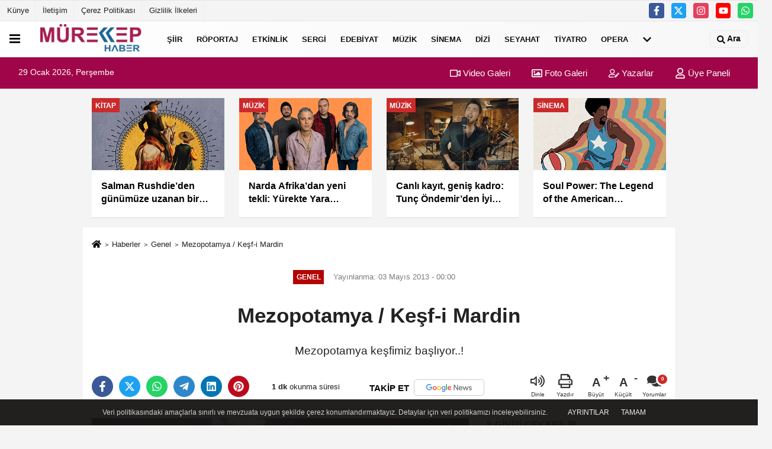

--- FILE ---
content_type: text/html; charset=UTF-8
request_url: https://www.murekkephaber.com/mezopotamya-kesf-i-mardin/11/
body_size: 20434
content:
 <!DOCTYPE html> <html lang="tr-TR"><head> <meta name="format-detection" content="telephone=no"/> <meta id="meta-viewport" name="viewport" content="width=1200"> <meta charset="utf-8"> <title>Mezopotamya / Keşf-i Mardin - Genel - Güncel ve Özgün Kültür-Sanat Haberleri Mürekkep Haber'de!</title> <meta name="title" content="Mezopotamya / Keşf-i Mardin - Genel - Güncel ve Özgün Kültür-Sanat Haberleri Mürekkep Haber&#39;de!"> <meta name="description" content="Mezopotamya keşfimiz başlıyor..! "> <meta name="datePublished" content="2013-05-03T00:00:00+03:00"> <meta name="dateModified" content="2013-05-03T00:00:00+03:00"> <meta name="articleSection" content="news"> <link rel="canonical" href="https://www.murekkephaber.com/mezopotamya-kesf-i-mardin/11/" /> <link rel="manifest" href="https://www.murekkephaber.com/manifest.json"> <meta name="googlebot-news" content="noindex" /> <meta name="robots" content="index, follow" /> <meta name="googlebot" content="index, follow, max-snippet:-1, max-image-preview:large, max-video-preview:-1" /> <meta name="bingbot" content="index, follow, max-snippet:-1, max-image-preview:large, max-video-preview:-1" /> <meta name="robots" content="max-image-preview:large" /> <meta name="robots" content="max-snippet:160"> <meta http-equiv="last-modified" content="2013-05-03T00:00:00+03:00" /> <link rel="image_src" type="image/jpeg" href="https://www.murekkephaber.com/images/haberler/mezopotamya-kesf-i-mardin.jpg"/> <meta http-equiv="content-language" content="tr"/> <meta name="content-language" content="tr"><meta name="apple-mobile-web-app-status-bar-style" content="#ebe7e6"><meta name="msapplication-navbutton-color" content="#ebe7e6"> <meta name="theme-color" content="#ebe7e6"/> <link rel="shortcut icon" type="image/x-icon" href="https://www.murekkephaber.com/favicon.png"> <link rel="apple-touch-icon" href="https://www.murekkephaber.com/favicon.png"> <meta property="og:site_name" content="https://www.murekkephaber.com" /> <meta property="og:type" content="article" /> <meta property="og:title" content="Mezopotamya / Keşf-i Mardin" /> <meta property="og:url" content="https://www.murekkephaber.com/mezopotamya-kesf-i-mardin/11/" /> <meta property="og:description" content="Mezopotamya keşfimiz başlıyor..! "/> <meta property="og:image" content="https://www.murekkephaber.com/images/haberler/mezopotamya-kesf-i-mardin.jpg" /> <meta property="og:locale" content="tr_TR" /> <meta property="og:image:width" content="641" /> <meta property="og:image:height" content="380" /> <meta property="og:image:alt" content="Mezopotamya / Keşf-i Mardin" /> <meta name="twitter:card" content="summary_large_image" /> <meta name="twitter:url" content="https://www.murekkephaber.com/mezopotamya-kesf-i-mardin/11/" /> <meta name="twitter:title" content="Mezopotamya / Keşf-i Mardin" /> <meta name="twitter:description" content="Mezopotamya keşfimiz başlıyor..! " /> <meta name="twitter:image:src" content="https://www.murekkephaber.com/images/haberler/mezopotamya-kesf-i-mardin.jpg" /> <meta name="twitter:domain" content="https://www.murekkephaber.com" /> <meta property="fb:app_id" content="646185612227913" /> <link rel="alternate" type="application/rss+xml" title="Mezopotamya / Keşf-i Mardin" href="https://www.murekkephaber.com/rss_genel_.xml"/> <script type="text/javascript"> var facebookApp = '646185612227913'; var facebookAppVersion = 'v8.0'; var twitter_username = ''; var reklamtime = "1000"; var domainname = "https://www.murekkephaber.com"; var splashcookie = null; var splashtime = null;	var _TOKEN = "e5d1056c945948dbd521eb06a5af9b97"; </script><link rel="preload" as="style" href="https://www.murekkephaber.com/template/prime/assets/css/app.php?v=2023062302075320230623020156" /><link rel="stylesheet" type="text/css" media='all' href="https://www.murekkephaber.com/template/prime/assets/css/app.php?v=2023062302075320230623020156"/> <link rel="preload" as="script" href="https://www.murekkephaber.com/template/prime/assets/js/app.js?v=2023062302075320230623020156" /><script src="https://www.murekkephaber.com/template/prime/assets/js/app.js?v=2023062302075320230623020156"></script> <script src="https://www.murekkephaber.com/template/prime/assets/js/sticky.sidebar.js?v=2023062302075320230623020156"></script> <script src="https://www.murekkephaber.com/template/prime/assets/js/libs/swiper/swiper.js?v=2023062302075320230623020156" defer></script> <script src="https://www.murekkephaber.com/template/prime/assets/js/print.min.js?v=2023062302075320230623020156" defer></script> <script src="https://www.murekkephaber.com/reg-sw.js?v=2023062302075320230623020156" defer></script> <script data-schema="organization" type="application/ld+json"> { "@context": "https://schema.org", "@type": "Organization", "name": "Güncel ve Özgün Kültür-Sanat Haberleri Mürekkep Haber'de!", "url": "https://www.murekkephaber.com", "logo": { "@type": "ImageObject",	"url": "https://www.murekkephaber.com/images/genel/manset35_512x512.png",	"width": 360, "height": 90}, "sameAs": [ "http://www.facebook.com/murekkephabercom", "http://www.youtube.com/channel/UC8khfY3qHwP6PZiudzvL3GA", "https://www.twitter.com/murekkephaber", "http://instagram.com/murekkephaber/", "", "", "" ] } </script> <script type="application/ld+json"> { "@context": "https://schema.org", "@type": "BreadcrumbList",	"@id": "https://www.murekkephaber.com/mezopotamya-kesf-i-mardin/11/#breadcrumb", "itemListElement": [{ "@type": "ListItem", "position": 1, "item": { "@id": "https://www.murekkephaber.com", "name": "Ana Sayfa" } }, { "@type": "ListItem", "position": 2, "item": {"@id": "https://www.murekkephaber.com/genel/","name": "Genel" } }, { "@type": "ListItem", "position": 3, "item": { "@id": "https://www.murekkephaber.com/mezopotamya-kesf-i-mardin/11/", "name": "Mezopotamya / Keşf-i Mardin" } }] } </script> <script type="application/ld+json">{ "@context": "https://schema.org", "@type": "NewsArticle",	"inLanguage":"tr-TR", "mainEntityOfPage": { "@type": "WebPage", "@id": "https://www.murekkephaber.com/mezopotamya-kesf-i-mardin/11/" }, "headline": "Mezopotamya / Keşf-i Mardin", "name": "Mezopotamya / Keşf-i Mardin", "articleBody": "Sema Demir yazdı                                                                                                                        
 
 
Mezopotamya keşfim başlıyor..! Arkadaşlarımız bugün bizi arabalarıyla
gezdirecek olduğundan rahatız. Yol
 
Şimdiyse yolumuz Seyr-i Mardin&#39;e doğru.. Burası Eski Mardin&#39;de bir kafe ama
sıradan bir kafe de değil! Oraya gidene kadar birçok kişiye sormuş olsak da
gittiğimize değdi diyebilirim. Kızıltepe ovası ve Eski Mardin burada tüm
güzelliğini önünüze seriyor.  Burada bir şeyler içebilir veya yemek yiyebilirsiniz
ama servisi çok iyi değil şimdiden söyliyeyim. : ) En güzeli karnınızı
doyurduktan sonra burada birer kahve içip Eski Mardin&#39;in keyfini sürmenizdir.
Arabayla yolculuk ettiğimizden çok fazla yürüyemiyoruz burada, Eski Mardin&#39;in
güzel sokaklarında yürümek ve Mardin Kalesi&#39;ne çıkmak şimdilik nasip olmadı ama
daha sonra buralar da karış karış dokunacak! Şimdilik arabaya giderken
geçtiğimiz yollarda içime derin derin çektiğim kahve kokularıyla idare
ediyorum. Çeşit çeşit kahve var; kakuleli, damla sakızlı, dibek, mırra,
Süryani, Kürt kahveleri.. Baharatçılar, Telkâri dükkanları ve sabuncular da
gözümden kaçmıyor tabi ki. Eski Mardin&#39;i daha sonra daha detaylı gezip
anlatmayı umuyorum.
Biraz ülkeyi kurtarıp konuşmalarımızla Midyat&#39;a geri
dönüyoruz.. Bugünden izlenimlerim bu kadar.. Sevgilerle..
 ", "articleSection": "Genel",	"wordCount": 205,	"image": [{	"@type": "ImageObject",	"url": "https://www.murekkephaber.com/images/haberler/mezopotamya-kesf-i-mardin.jpg",	"height": 380,	"width": 641 }], "datePublished": "2013-05-03T00:00:00+03:00", "dateModified": "2013-05-03T00:00:00+03:00", "genre": "news",	"isFamilyFriendly":"True",	"publishingPrinciples":"https://www.murekkephaber.com/gizlilik-ilkesi.html",	"thumbnailUrl": "https://www.murekkephaber.com/images/haberler/mezopotamya-kesf-i-mardin.jpg", "typicalAgeRange": "7-", "keywords": "transformers 5,transformers 5 izle,transformers 5 son şövalye,transformers 5 izle türkçe dublaj full izle,transformers 5 konusu",	"author": { "@type": "Person", "name": "Mürekkep Haber",	"url": "https://www.murekkephaber.com/editor/murekkep-haber" }, "publisher": { "@type": "Organization", "name": "Güncel ve Özgün Kültür-Sanat Haberleri Mürekkep Haber'de!", "logo": { "@type": "ImageObject", "url": "https://www.murekkephaber.com/images/genel/manset35_512x512.png", "width": 360, "height": 90 } }, "description": "Mezopotamya keşfimiz başlıyor..! "
} </script><meta name="msvalidate.01" content="5F94503424177569F62EEC5741C47912" /><meta name="google-site-verification" content="YO1Sw-aOmlFwI_sbYV4g6h8n8Sjpmm3ohEMzvXAe_30" /><!-- Yandex.Metrika counter --><script type="text/javascript" > (function(m,e,t,r,i,k,a){m[i]=m[i]||function(){(m[i].a=m[i].a||[]).push(arguments)}; m[i].l=1*new Date();k=e.createElement(t),a=e.getElementsByTagName(t)[0],k.async=1,k.src=r,a.parentNode.insertBefore(k,a)}) (window, document, "script", "https://mc.yandex.ru/metrika/tag.js", "ym"); ym(75441421, "init", { clickmap:true, trackLinks:true, accurateTrackBounce:true });</script><noscript><div><img src="https://mc.yandex.ru/watch/75441421" style="position:absolute; left:-9999px;" alt="" /></div></noscript><!-- /Yandex.Metrika counter --><meta name="google-site-verification" content="WlUWohFHOt3e2mJF7Uo60ho7ElICP9uIx0Vl6zOU0D8" /><script async type="application/javascript" src="https://news.google.com/swg/js/v1/swg-basic.js"></script><script> (self.SWG_BASIC = self.SWG_BASIC || []).push( basicSubscriptions => { basicSubscriptions.init({ type: "NewsArticle", isPartOfType: ["Product"], isPartOfProductId: "CAowsbb-Cg:openaccess", clientOptions: { theme: "light", lang: "tr" }, }); });</script></head><body class=""> <div class="container position-relative"><div class="sabit-reklam "><div class=" text-center" ><div align="center" class="" id="reklam"><script async src="https://pagead2.googlesyndication.com/pagead/js/adsbygoogle.js"></script><!-- esnek genel --><ins class="adsbygoogle" style="display:block" data-ad-client="ca-pub-6613664206459662" data-ad-slot="6957263786" data-ad-format="auto" data-full-width-responsive="true"></ins><script> (adsbygoogle = window.adsbygoogle || []).push({});</script></div></div></div><div class="sabit-reklam sag-sabit "><div class=" text-center" ><div align="center" class="" id="reklam"><script async src="//pagead2.googlesyndication.com/pagead/js/adsbygoogle.js"></script><!-- kule 2 --><ins class="adsbygoogle" style="display:inline-block;width:160px;height:600px" data-ad-client="ca-pub-6613664206459662" data-ad-slot="1952346984"></ins><script>(adsbygoogle = window.adsbygoogle || []).push({});</script></div></div></div></div> <header> <div class="d-md-block d-none header-border"><div class="row"><div class="col-md-6"><ul class="nav text-12 float-left"> <li><a class="nav-link-top" href="https://www.murekkephaber.com/kunye.html" title="Künye" rel="external">Künye</a></li><li><a class="nav-link-top" href="https://www.murekkephaber.com/iletisim.html" title="İletişim" rel="external">İletişim</a></li><li><a class="nav-link-top" href="https://www.murekkephaber.com/cerez-politikasi.html" title="Çerez Politikası" rel="external">Çerez Politikası</a></li><li><a class="nav-link-top" href="https://www.murekkephaber.com/gizlilik-ilkeleri.html" title="Gizlilik İlkeleri" rel="external">Gizlilik İlkeleri</a></li> </ul></div><div class="col-md-6"><div class="my-1 float-right"> <a href="https://www.facebook.com/murekkephabercom" title="http://www.facebook.com/murekkephabercom" target="_blank" rel="noopener" class="bg-facebook btn btn-icon-top rounded mr-2"><svg width="16" height="16" class="svg-wh"> <use xlink:href="https://www.murekkephaber.com/template/prime/assets/img/spritesvg.svg#facebook-f" /> </svg> </a> <a href="https://www.twitter.com/murekkephaber" title="https://www.twitter.com/murekkephaber" target="_blank" rel="noopener" class="bg-twitter btn btn-icon-top rounded mr-2"><svg width="16" height="16" class="svg-wh"> <use xlink:href="https://www.murekkephaber.com/template/prime/assets/img/spritesvg.svg#twitterx" /> </svg> </a> <a href="https://instagram.com/murekkephaber/" title="http://instagram.com/murekkephaber/" target="_blank" rel="noopener" class="bg-instagram btn btn-icon-top rounded mr-2"><svg width="16" height="16" class="svg-wh"> <use xlink:href="https://www.murekkephaber.com/template/prime/assets/img/spritesvg.svg#instagram" /> </svg> </a> <a href="https://www.youtube.com/channel/UC8khfY3qHwP6PZiudzvL3GA" title="http://www.youtube.com/channel/UC8khfY3qHwP6PZiudzvL3GA" target="_blank" rel="noopener" class="bg-youtube btn btn-icon-top rounded mr-2"><svg width="16" height="16" class="svg-wh"> <use xlink:href="https://www.murekkephaber.com/template/prime/assets/img/spritesvg.svg#youtube" /> </svg> </a> <a href="https://api.whatsapp.com/send?phone=905412832679" target="_blank" rel="noopener" class="bg-whatsapp btn btn-icon-top rounded mr-2" title="05412832679"><svg width="16" height="16" class="svg-wh"> <use xlink:href="https://www.murekkephaber.com/template/prime/assets/img/spritesvg.svg#whatsapp" /> </svg> </a> </div></div> </div></div> <div class="header-border"></div> <nav class="d-print-none navbar navbar-expand-lg bg-white align-items-center header box-shadow-menu"> <div class="menu" data-toggle="modal" data-target="#menu-aside" data-toggle-class="modal-open-aside"> <span class="menu-item"></span> <span class="menu-item"></span> <span class="menu-item"></span> </div> <a class="navbar-brand logo align-items-center" href="https://www.murekkephaber.com" title="Bir Kültür Sanat Portalı Mürekkep Haber"><picture> <source data-srcset="https://www.murekkephaber.com/images/genel/manset35_512x512.webp?v=2023062302075320230623020156" type="image/webp" class="img-fluid logoh"> <source data-srcset="https://www.murekkephaber.com/images/genel/manset35_512x512.png?v=2023062302075320230623020156" type="image/jpeg" class="img-fluid logoh"> <img src="https://www.murekkephaber.com/images/genel/manset35_512x512.png?v=2023062302075320230623020156" alt="Anasayfa" class="img-fluid logoh" width="100%" height="100%"></picture></a> <ul class="navbar-nav mr-auto font-weight-bolder nav-active-border bottom b-primary d-none d-md-flex"> <li class="nav-item text-uppercase"><a class="nav-link text-uppercase" href="https://buyuksiirbelediyesi.com/" rel="external" >Şiir</a></li><li class="nav-item text-uppercase"><a class="nav-link text-uppercase" href="https://www.murekkephaber.com/roportaj/" title="Röportaj" rel="external" >Röportaj</a></li><li class="nav-item text-uppercase"><a class="nav-link text-uppercase" href="https://www.murekkephaber.com/etkinlik/" title="Etkinlik" rel="external" >Etkinlik</a></li><li class="nav-item text-uppercase"><a class="nav-link text-uppercase" href="https://www.murekkephaber.com/sergi/" title="Sergi" rel="external" >Sergi</a></li><li class="nav-item dropdown dropdown-hover"><a class="nav-link text-uppercase" href="https://www.murekkephaber.com/edebiyat/" title="Edebiyat" rel="external" >Edebiyat</a><div class="dropdown-menu px-2 py-2"><a class="d-block p-1 text-nowrap nav-link" href="https://www.murekkephaber.com/dergi/" title="Dergi" rel="external">Dergi</a><a class="d-block p-1 text-nowrap nav-link" href="https://www.murekkephaber.com/kitap/" title="Kitap" rel="external">Kitap</a></div></li><li class="nav-item text-uppercase"><a class="nav-link text-uppercase" href="https://www.murekkephaber.com/muzik/" title="Müzik" rel="external" >Müzik</a></li><li class="nav-item text-uppercase"><a class="nav-link text-uppercase" href="https://www.murekkephaber.com/sinema/" title="Sinema" rel="external" >Sinema</a></li><li class="nav-item text-uppercase"><a class="nav-link text-uppercase" href="https://www.murekkephaber.com/dizi/" title="Dizi " rel="external" >Dizi </a></li><li class="nav-item text-uppercase"><a class="nav-link text-uppercase" href="https://www.murekkephaber.com/seyahat/" title="Seyahat" rel="external" >Seyahat</a></li><li class="nav-item text-uppercase"><a class="nav-link text-uppercase" href="https://www.murekkephaber.com/tiyatro/" title="Tiyatro" rel="external" >Tiyatro</a></li><li class="nav-item text-uppercase"><a class="nav-link text-uppercase" href="https://www.murekkephaber.com/opera/" title="Opera" rel="external" >Opera</a></li> <li class="nav-item dropdown dropdown-hover"> <a title="tümü" href="#" class="nav-link text-uppercase"><svg width="16" height="16" class="svg-bl text-16"><use xlink:href="https://www.murekkephaber.com/template/prime/assets/img/sprite.svg#chevron-down"></use></svg></a> <div class="dropdown-menu px-2 py-2"> <a class="d-block p-1 text-nowrap nav-link" href="https://www.murekkephaber.com/televizyon/" title="Televizyon">Televizyon</a> <a class="d-block p-1 text-nowrap nav-link" href="https://www.murekkephaber.com/sanat/" title="Sanat">Sanat</a> <a class="d-block p-1 text-nowrap nav-link" href="https://www.murekkephaber.com/kitabiyat/" title="Kitâbiyat">Kitâbiyat</a> <a class="d-block p-1 text-nowrap nav-link" href="https://www.murekkephaber.com/geleneksel-sanatlar/" title="Geleneksel Sanatlar">Geleneksel Sanatlar</a> <a class="d-block p-1 text-nowrap nav-link" href="https://www.murekkephaber.com/ceviri/" title="Çeviri">Çeviri</a> <a class="d-block p-1 text-nowrap nav-link" href="https://www.murekkephaber.com/gundem/" title="Gündem">Gündem</a> </div> </li> </ul> <ul class="navbar-nav ml-auto align-items-center font-weight-bolder"> <li class="nav-item"><a href="javascript:;" data-toggle="modal" data-target="#search-box" class="search-button nav-link py-1" title="Arama"><svg class="svg-w" width="14" height="18"> <use xlink:href="https://www.murekkephaber.com/template/prime/assets/img/spritesvg.svg#search" /> </svg> <span> Ara</span></a></li> </ul> </nav> </header><div class="container-fluid d-md-block sondakika-bg d-print-none"> <div class="row py-s px-3"> <div class="col-md-5"> <span id="bugun">Bugün <script> function tarihsaat() { var b = new Date, g = b.getSeconds(), d = b.getMinutes(), a = b.getHours(), c = b.getDay(), h = b.getDate(), k = b.getMonth(), b = b.getFullYear(); 10 > a && (a = "0" + a); 10 > g && (g = "0" + g); 10 > d && (d = "0" + d); document.getElementById("bugun").innerHTML = h + " " + "Ocak Şubat Mart Nisan Mayıs Haziran Temmuz Ağustos Eylül Ekim Kasım Aralık".split(" ")[k] + " " + b + ", " + "Pazar Pazartesi Salı Çarşamba Perşembe Cuma Cumartesi".split(" ")[c] + " "; setTimeout("tarihsaat()", 1E3) } function CC_noErrors() { return !0 } window.onerror = CC_noErrors; function bookmarksite(b, g) { document.all ? window.external.AddFavorite(g, b) : window.sidebar && window.sidebar.addPanel(b, g, "") } tarihsaat();</script></span> </div> <div class="col-md-7 d-none d-md-block"> <div class="text-right text-16"><a href="https://www.murekkephaber.com/video-galeri/" class="px-3" title="Video Galeri" rel="external"><svg class="svg-whss" width="18" height="18"> <use xlink:href="https://www.murekkephaber.com/template/prime/assets/img/sprite.svg#video" /> </svg> Video Galeri</a> <a href="https://www.murekkephaber.com/foto-galeri/" class="px-3" title="Foto Galeri" rel="external"><svg class="svg-whss" width="18" height="18"> <use xlink:href="https://www.murekkephaber.com/template/prime/assets/img/sprite.svg#image" /> </svg> Foto Galeri</a> <a href="https://www.murekkephaber.com/kose-yazarlari/" class="px-3" title="Köşe Yazarları" rel="external"><svg class="svg-whss" width="18" height="18"> <use xlink:href="https://www.murekkephaber.com/template/prime/assets/img/sprite.svg#user-edit" /> </svg> Yazarlar</a> <a class="px-3" href="https://www.murekkephaber.com/kullanici-girisi/" rel="external"><svg class="svg-whss" width="18" height="18"> <use xlink:href="https://www.murekkephaber.com/template/prime/assets/img/sprite.svg#user" /> </svg> Üye Paneli</a> </div> </div> </div></div> <div class="container my-md-3 my-3 darmanset-alti"> <div class="swiper-container"> <div class="swiper-wrapper"> <div class="swiper-slide"> <a href="https://www.murekkephaber.com/salman-rushdie-den-gunumuze-uzanan-bir-don-kisot-yorumu-kisot/21107/" title="Salman Rushdie’den günümüze uzanan bir Don Kişot yorumu: Kişot" rel="external" class="list-item block mb-0 block-shadow"> <picture> <source data-srcset="https://www.murekkephaber.com/images/haberler/2026/01/salman-rushdie-den-gunumuze-uzanan-bir-don-kisot-yorumu-kisot-2155-twebp.webp" type="image/webp" class="img-fluid"> <source data-srcset="https://www.murekkephaber.com/images/haberler/2026/01/salman-rushdie-den-gunumuze-uzanan-bir-don-kisot-yorumu-kisot-2155-t.jpg" type="image/jpeg" class="img-fluid"> <img src="https://www.murekkephaber.com/template/prime/assets/img/224x126.jpg?v=2023062302075320230623020156" data-src="https://www.murekkephaber.com/images/haberler/2026/01/salman-rushdie-den-gunumuze-uzanan-bir-don-kisot-yorumu-kisot-2155-t.jpg" alt="Salman Rushdie’den günümüze uzanan bir Don Kişot yorumu: Kişot" class="img-fluid lazy" width="100%" height="100%"></picture> <div class="media-overlay overlay-top"> <div class="badge badge-md text-uppercase text-category-general">Kitap </div> </div> <div class="list-content spot"> <div class="list-body"> <div class="h-2x text font-weight-bold"> Salman Rushdie’den günümüze uzanan bir Don Kişot yorumu: Kişot </div> </div> </div> </a> </div> <div class="swiper-slide"> <a href="https://www.murekkephaber.com/narda-afrika-dan-yeni-tekli-yurekte-yara-dinleyiciyle-bulustu/21102/" title="Narda Afrika’dan yeni tekli: Yürekte Yara dinleyiciyle buluştu" rel="external" class="list-item block mb-0 block-shadow"> <picture> <source data-srcset="https://www.murekkephaber.com/images/haberler/2026/01/narda-afrika-dan-yeni-tekli-yurekte-yara-dinleyiciyle-bulustu-2371-twebp.webp" type="image/webp" class="img-fluid"> <source data-srcset="https://www.murekkephaber.com/images/haberler/2026/01/narda-afrika-dan-yeni-tekli-yurekte-yara-dinleyiciyle-bulustu-2371-t.jpg" type="image/jpeg" class="img-fluid"> <img src="https://www.murekkephaber.com/template/prime/assets/img/224x126.jpg?v=2023062302075320230623020156" data-src="https://www.murekkephaber.com/images/haberler/2026/01/narda-afrika-dan-yeni-tekli-yurekte-yara-dinleyiciyle-bulustu-2371-t.jpg" alt="Narda Afrika’dan yeni tekli: Yürekte Yara dinleyiciyle buluştu" class="img-fluid lazy" width="100%" height="100%"></picture> <div class="media-overlay overlay-top"> <div class="badge badge-md text-uppercase text-category-general">Müzik </div> </div> <div class="list-content spot"> <div class="list-body"> <div class="h-2x text font-weight-bold"> Narda Afrika’dan yeni tekli: Yürekte Yara dinleyiciyle buluştu </div> </div> </div> </a> </div> <div class="swiper-slide"> <a href="https://www.murekkephaber.com/canli-kayit-genis-kadro-tunc-ondemir-den-iyi-misin/21100/" title="Canlı kayıt, geniş kadro: Tunç Öndemir’den İyi Misin?" rel="external" class="list-item block mb-0 block-shadow"> <picture> <source data-srcset="https://www.murekkephaber.com/images/haberler/2026/01/canli-kayit-genis-kadro-tunc-ondemir-den-iyi-misin-3526-twebp.webp" type="image/webp" class="img-fluid"> <source data-srcset="https://www.murekkephaber.com/images/haberler/2026/01/canli-kayit-genis-kadro-tunc-ondemir-den-iyi-misin-3526-t.jpg" type="image/jpeg" class="img-fluid"> <img src="https://www.murekkephaber.com/template/prime/assets/img/224x126.jpg?v=2023062302075320230623020156" data-src="https://www.murekkephaber.com/images/haberler/2026/01/canli-kayit-genis-kadro-tunc-ondemir-den-iyi-misin-3526-t.jpg" alt="Canlı kayıt, geniş kadro: Tunç Öndemir’den İyi Misin?" class="img-fluid lazy" width="100%" height="100%"></picture> <div class="media-overlay overlay-top"> <div class="badge badge-md text-uppercase text-category-general">Müzik </div> </div> <div class="list-content spot"> <div class="list-body"> <div class="h-2x text font-weight-bold"> Canlı kayıt, geniş kadro: Tunç Öndemir’den İyi Misin? </div> </div> </div> </a> </div> <div class="swiper-slide"> <a href="https://www.murekkephaber.com/soul-power-the-legend-of-the-american-basketball-association-in-yayin-tarihi-aciklandi/21080/" title="Soul Power: The Legend of the American Basketball Association’ın yayın tarihi açıklandı" rel="external" class="list-item block mb-0 block-shadow"> <picture> <source data-srcset="https://www.murekkephaber.com/images/haberler/2026/01/soul-power-the-legend-of-the-american-basketball-association-in-yayin-tarihi-aciklandi-9707-twebp.webp" type="image/webp" class="img-fluid"> <source data-srcset="https://www.murekkephaber.com/images/haberler/2026/01/soul-power-the-legend-of-the-american-basketball-association-in-yayin-tarihi-aciklandi-9707-t.png" type="image/jpeg" class="img-fluid"> <img src="https://www.murekkephaber.com/template/prime/assets/img/224x126.jpg?v=2023062302075320230623020156" data-src="https://www.murekkephaber.com/images/haberler/2026/01/soul-power-the-legend-of-the-american-basketball-association-in-yayin-tarihi-aciklandi-9707-t.png" alt="Soul Power: The Legend of the American Basketball Association’ın yayın tarihi açıklandı" class="img-fluid lazy" width="100%" height="100%"></picture> <div class="media-overlay overlay-top"> <div class="badge badge-md text-uppercase text-category-general">Sinema </div> </div> <div class="list-content spot"> <div class="list-body"> <div class="h-2x text font-weight-bold"> Soul Power: The Legend of the American Basketball Association’ın yayın tarihi açıklandı </div> </div> </div> </a> </div> <div class="swiper-slide"> <a href="https://www.murekkephaber.com/serdar-acar-in-gunler-sergisi-bursa-tayyare-kultur-merkezi-nde-acildi/21065/" title="Serdar Acar’ın Günler sergisi Bursa Tayyare Kültür Merkezi’nde açıldı" rel="external" class="list-item block mb-0 block-shadow"> <picture> <source data-srcset="https://www.murekkephaber.com/images/haberler/2026/01/serdar-acar-in-gunler-sergisi-bursa-tayyare-kultur-merkezi-nde-acildi-9694-twebp.webp" type="image/webp" class="img-fluid"> <source data-srcset="https://www.murekkephaber.com/images/haberler/2026/01/serdar-acar-in-gunler-sergisi-bursa-tayyare-kultur-merkezi-nde-acildi-9694-t.jpeg" type="image/jpeg" class="img-fluid"> <img src="https://www.murekkephaber.com/template/prime/assets/img/224x126.jpg?v=2023062302075320230623020156" data-src="https://www.murekkephaber.com/images/haberler/2026/01/serdar-acar-in-gunler-sergisi-bursa-tayyare-kultur-merkezi-nde-acildi-9694-t.jpeg" alt="Serdar Acar’ın Günler sergisi Bursa Tayyare Kültür Merkezi’nde açıldı" class="img-fluid lazy" width="100%" height="100%"></picture> <div class="media-overlay overlay-top"> <div class="badge badge-md text-uppercase text-category-general">Sergi </div> </div> <div class="list-content spot"> <div class="list-body"> <div class="h-2x text font-weight-bold"> Serdar Acar’ın Günler sergisi Bursa Tayyare Kültür Merkezi’nde açıldı </div> </div> </div> </a> </div> </div> </div> <div class="swiper-button-next"> <svg width="48" height="48"> <use xlink:href="https://www.murekkephaber.com/template/prime/assets/img/spritesvg.svg#chevron-right" /> </svg> </div> <div class="swiper-button-prev"> <svg width="48" height="48"> <use xlink:href="https://www.murekkephaber.com/template/prime/assets/img/spritesvg.svg#chevron-left" /> </svg> </div> </div> <div class="fixed-share bg-white box-shadow is-hidden align-items-center d-flex post-tools px-3"> <span class="bg-facebook post-share share-link" onClick="ShareOnFacebook('https://www.murekkephaber.com/mezopotamya-kesf-i-mardin/11/');return false;" title="facebook"><svg width="18" height="18" class="svg-wh"><use xlink:href="https://www.murekkephaber.com/template/prime/assets/img/sprite.svg?v=1#facebook-f"></use></svg> </span> <span class="bg-twitter post-share share-link" onClick="ShareOnTwitter('https://www.murekkephaber.com/mezopotamya-kesf-i-mardin/11/', 'tr', '', 'Mezopotamya / Keşf-i Mardin')" title="twitter"><svg width="18" height="18" class="svg-wh"><use xlink:href="https://www.murekkephaber.com/template/prime/assets/img/sprite.svg?v=1#twitterx"></use></svg></span> <a rel="noopener" class="bg-whatsapp post-share share-link" href="https://api.whatsapp.com/send?text=Mezopotamya / Keşf-i Mardin https://www.murekkephaber.com/mezopotamya-kesf-i-mardin/11/" title="whatsapp"><svg width="18" height="18" class="svg-wh"><use xlink:href="https://www.murekkephaber.com/template/prime/assets/img/sprite.svg?v=1#whatsapp"></use></svg></a> <a target="_blank" rel="noopener" class="bg-telegram post-share share-link" href="https://t.me/share/url?url=https://www.murekkephaber.com/mezopotamya-kesf-i-mardin/11/&text=Mezopotamya / Keşf-i Mardin" title="telegram"><svg width="18" height="18" class="svg-wh"><use xlink:href="https://www.murekkephaber.com/template/prime/assets/img/sprite.svg?v=1#telegram"></use></svg></a> <a target="_blank" rel="noopener" class="bg-linkedin post-share share-link" href="https://www.linkedin.com/shareArticle?url=https://www.murekkephaber.com/mezopotamya-kesf-i-mardin/11/" title="linkedin"><svg width="18" height="18" class="svg-wh"><use xlink:href="https://www.murekkephaber.com/template/prime/assets/img/sprite.svg?v=1#linkedin"></use></svg></a> <a target="_blank" rel="noopener" class="bg-pinterest post-share share-link" href="https://pinterest.com/pin/create/button/?url=https://www.murekkephaber.com/mezopotamya-kesf-i-mardin/11/&media=https://www.murekkephaber.com/images/haberler/mezopotamya-kesf-i-mardin.jpg&description=Mezopotamya / Keşf-i Mardin" title="pinterest"><svg width="18" height="18" class="svg-wh"><use xlink:href="https://www.murekkephaber.com/template/prime/assets/img/sprite.svg?v=1#pinterest"></use></svg></a> <div class="ml-auto d-flex align-items-center"> <a href="javascript:;" class="font-buyut text-muted text-center font-button plus mr-2"> <span>A</span> <div class="text-10 font-weight-normal">Büyüt</div> </a> <a href="javascript:;" class="font-kucult text-muted text-center font-button mr-2"> <span>A</span> <div class="text-10 font-weight-normal">Küçült</div> </a> <a href="javascript:;" class="text-muted text-center position-relative scroll-go" data-scroll="yorumlar-11" data-count="0"> <svg class="svg-gr" width="24" height="24"><use xlink:href="https://www.murekkephaber.com/template/prime/assets/img/sprite.svg?v=1#comments" /></svg> <div class="text-10">Yorumlar</div> </a> </div> </div> <div class="print-body" id="print-11"> <div class="container py-1 bg-white"> <nav aria-label="breadcrumb"> <ol class="breadcrumb justify-content-left"> <li class="breadcrumb-item"><a href="https://www.murekkephaber.com" title="Ana Sayfa"><svg class="svg-br-2" width="16" height="16"><use xlink:href="https://www.murekkephaber.com/template/prime/assets/img/sprite.svg?v=1#home" /></svg></a></li> <li class="breadcrumb-item"><a href="https://www.murekkephaber.com/arsiv/" title="Arşiv">Haberler</a></li> <li class="breadcrumb-item"><a href="https://www.murekkephaber.com/genel/" title="Genel">Genel</a></li> <li class="breadcrumb-item active d-md-block d-none" aria-current="page"><a href="https://www.murekkephaber.com/mezopotamya-kesf-i-mardin/11/" title="Mezopotamya / Keşf-i Mardin">Mezopotamya / Keşf-i Mardin</a></li> </ol> </nav> <div id="haberler"> <div class="haber-kapsa print-body" id="print-11"> <div class="news-start"> <article id="haber-11"> <div class="text-md-center" > <div class="text-muted text-sm py-2 d-md-flex align-items-center justify-content-center"> <div class="badge badge-lg text-uppercase bg-primary mr-3 my-2 " style="background: !important;"> Genel </div> <div class="d-md-block text-12 text-fade"><svg class="svg-gr-2 d-none" width="14" height="14"><use xlink:href="https://www.murekkephaber.com/template/prime/assets/img/sprite.svg?v=1#clock"></use></svg> Yayınlanma: 03 Mayıs 2013 - 00:00 </div> <div class="text-12 ml-md-3 text-fade"> </div> </div> <div class=" text-center" ></div> <h1 class="text-36 post-title my-2 py-2 font-weight-bold"> Mezopotamya / Keşf-i Mardin </h1> <div class=" text-center" ></div> <h2 class="text-2222 mb-0 my-2 py-2 font-weight-normal">Mezopotamya keşfimiz başlıyor..! </h2> <div class="text-muted text-sm py-2 d-md-none align-items-center d-flex text-nowrap"> <div class="badge badge-lg text-uppercase bg-primary mr-3"> Genel </div> <div class="text-12"> 03 Mayıs 2013 - 00:00 </div> <div class="ml-3 d-none d-md-block text-12"> </div> </div> <div class="fix-socials_btm d-flex d-md-none"> <div class="post-tools"> <a rel="noopener" class="post-share share-link" href="https://www.murekkephaber.com" title="Ana Sayfa"><svg width="18" height="18" class="svg-wh"><use xlink:href="https://www.murekkephaber.com/template/prime/assets/img/sprite.svg?v=1#home"></use></svg></a> <span class="bg-facebook post-share share-link" onClick="ShareOnFacebook('https://www.murekkephaber.com/mezopotamya-kesf-i-mardin/11/');return false;" title="facebook"><svg width="18" height="18" class="svg-wh"><use xlink:href="https://www.murekkephaber.com/template/prime/assets/img/sprite.svg?v=1#facebook-f"></use></svg> </span> <span class="bg-twitter post-share share-link" onClick="ShareOnTwitter('https://www.murekkephaber.com/mezopotamya-kesf-i-mardin/11/', 'tr', '', 'Mezopotamya / Keşf-i Mardin')" title="twitter"><svg width="18" height="18" class="svg-wh"><use xlink:href="https://www.murekkephaber.com/template/prime/assets/img/sprite.svg?v=1#twitterx"></use></svg> </span> <a target="_blank" rel="noopener" class="bg-whatsapp post-share share-link" href="https://api.whatsapp.com/send?text=Mezopotamya / Keşf-i Mardin https://www.murekkephaber.com/mezopotamya-kesf-i-mardin/11/" title="whatsapp"><svg width="18" height="18" class="svg-wh"><use xlink:href="https://www.murekkephaber.com/template/prime/assets/img/sprite.svg?v=1#whatsapp"></use></svg></a> <a target="_blank" rel="noopener" class="bg-telegram post-share share-link" href="https://t.me/share/url?url=https://www.murekkephaber.com/mezopotamya-kesf-i-mardin/11/&text=Mezopotamya / Keşf-i Mardin" title="telegram"><svg width="18" height="18" class="svg-wh"><use xlink:href="https://www.murekkephaber.com/template/prime/assets/img/sprite.svg?v=1#telegram"></use></svg></a> <a target="_blank" rel="noopener" class="bg-linkedin post-share share-link" href="https://www.linkedin.com/shareArticle?url=https://www.murekkephaber.com/mezopotamya-kesf-i-mardin/11/" title="linkedin"><svg width="18" height="18" class="svg-wh"><use xlink:href="https://www.murekkephaber.com/template/prime/assets/img/sprite.svg?v=1#linkedin"></use></svg></a> <a target="_blank" rel="noopener" class="bg-pinterest post-share share-link" href="https://pinterest.com/pin/create/button/?url=https://www.murekkephaber.com/mezopotamya-kesf-i-mardin/11/&media=https://www.murekkephaber.com/images/haberler/mezopotamya-kesf-i-mardin.jpg&description=Mezopotamya / Keşf-i Mardin" title="pinterest"><svg width="18" height="18" class="svg-wh"><use xlink:href="https://www.murekkephaber.com/template/prime/assets/img/sprite.svg?v=1#pinterest"></use></svg></a> <div class="ml-5 ml-auto d-flex align-items-center"> <a href="javascript:;" class="text-muted text-center position-relative scroll-go d-md-inline-block " data-scroll="yorumlar-11" data-count="0"> <svg class="svg-gr" width="24" height="24"><use xlink:href="https://www.murekkephaber.com/template/prime/assets/img/sprite.svg?v=1#comments" /></svg> <div class="text-10">Yorumlar</div> </a> </div> </div></div> <div class="post-tools my-3 d-flex d-print-none flex-scroll flex-wrap"> <span class="bg-facebook post-share share-link" onClick="ShareOnFacebook('https://www.murekkephaber.com/mezopotamya-kesf-i-mardin/11/');return false;" title="facebook"><svg width="18" height="18" class="svg-wh"><use xlink:href="https://www.murekkephaber.com/template/prime/assets/img/sprite.svg?v=1#facebook-f"></use></svg> </span> <span class="bg-twitter post-share share-link" onClick="ShareOnTwitter('https://www.murekkephaber.com/mezopotamya-kesf-i-mardin/11/', 'tr', '', 'Mezopotamya / Keşf-i Mardin')" title="twitter"><svg width="18" height="18" class="svg-wh"><use xlink:href="https://www.murekkephaber.com/template/prime/assets/img/sprite.svg?v=1#twitterx"></use></svg> </span> <a target="_blank" rel="noopener" class="bg-whatsapp post-share share-link" href="https://api.whatsapp.com/send?text=Mezopotamya / Keşf-i Mardin https://www.murekkephaber.com/mezopotamya-kesf-i-mardin/11/" title="whatsapp"><svg width="18" height="18" class="svg-wh"><use xlink:href="https://www.murekkephaber.com/template/prime/assets/img/sprite.svg?v=1#whatsapp"></use></svg></a> <a target="_blank" rel="noopener" class="bg-telegram post-share share-link" href="https://t.me/share/url?url=https://www.murekkephaber.com/mezopotamya-kesf-i-mardin/11/&text=Mezopotamya / Keşf-i Mardin" title="telegram"><svg width="18" height="18" class="svg-wh"><use xlink:href="https://www.murekkephaber.com/template/prime/assets/img/sprite.svg?v=1#telegram"></use></svg></a> <a target="_blank" rel="noopener" class="bg-linkedin post-share share-link" href="https://www.linkedin.com/shareArticle?url=https://www.murekkephaber.com/mezopotamya-kesf-i-mardin/11/" title="linkedin"><svg width="18" height="18" class="svg-wh"><use xlink:href="https://www.murekkephaber.com/template/prime/assets/img/sprite.svg?v=1#linkedin"></use></svg></a> <a target="_blank" rel="noopener" class="bg-pinterest post-share share-link" href="https://pinterest.com/pin/create/button/?url=https://www.murekkephaber.com/mezopotamya-kesf-i-mardin/11/&media=https://www.murekkephaber.com/images/haberler/mezopotamya-kesf-i-mardin.jpg&description=Mezopotamya / Keşf-i Mardin" title="pinterest"><svg width="18" height="18" class="svg-wh"><use xlink:href="https://www.murekkephaber.com/template/prime/assets/img/sprite.svg?v=1#pinterest"></use></svg></a> <div class="content-esimited-read"><strong>1 dk</strong> okunma süresi</div> <a rel="noopener" href="https://news.google.com/publications/CAAqBwgKMLG2_gow4ceKAw?hl=tr&gl=TR&ceid=TR%3Atr" target="_blank" class="float-right googlenewsm-btn" title="TAKİP ET"><span>TAKİP ET</span><img src="https://www.murekkephaber.com/images/template/google-news.svg" alt="TAKİP ET" width="110" height="28"></a> <div class="ml-5 ml-auto d-flex align-items-center"> <span onClick="responsiveVoice.speak($('#haber-11 .post-title').text() + '.' + $('#haber-11 .post-desc').text() + '.' + $('#haber-11 .post-body')[0].innerText, 'Turkish Female');" class="px-3 text-muted text-center mr-1"> <svg class="svg-gr" width="24" height="24"><use xlink:href="https://www.murekkephaber.com/template/prime/assets/img/sprite.svg?v=1#volume-up" /></svg> <div class="text-10">Dinle</div> </span> <a href="javascript:;" class="text-muted text-center mr-4 printer d-none d-md-inline-block" name="print11" id="11" title="Yazdır"> <svg class="svg-gr" width="24" height="24"><use xlink:href="https://www.murekkephaber.com/template/prime/assets/img/sprite.svg?v=1#print" /></svg> <div class="text-10">Yazdır</div> </a> <a href="javascript:;" class="font-buyut text-muted text-center font-button plus mr-2"> <span>A</span> <div class="text-10 font-weight-normal">Büyüt</div> </a> <a href="javascript:;" class="font-kucult text-muted text-center font-button mr-2"> <span>A</span> <div class="text-10 font-weight-normal">Küçült</div> </a> <a href="javascript:;" class="text-muted text-center position-relative scroll-go d-none d-md-inline-block " data-scroll="yorumlar-11" data-count="0"> <svg class="svg-gr" width="24" height="24"><use xlink:href="https://www.murekkephaber.com/template/prime/assets/img/sprite.svg?v=1#comments" /></svg> <div class="text-10">Yorumlar</div> </a> </div> </div> </div> <div class="border-bottom my-3"></div> <div class="row"> <div class="col-md-8"> <div class="lazy mb-4 responsive-image"> <a data-fancybox="image" href="https://www.murekkephaber.com/images/haberler/mezopotamya-kesf-i-mardin.jpg" title="Mezopotamya / Keşf-i Mardin"><img src="https://www.murekkephaber.com/template/prime/assets/img/641x380.jpg?v=2023062302075320230623020156" data-src="https://www.murekkephaber.com/images/haberler/mezopotamya-kesf-i-mardin.jpg" width="100%" height="100%" alt="Mezopotamya / Keşf-i Mardin" class="img-fluid lazy"/></a> </div> <div class="post-body my-3"> <div class="detay" property="articleBody"> <p class="" "\"msonormal\""""="" "\"center\""""="" 0.0001pt;="" """"="" text-align:="" center;\"="" align=""><font "\"times"""="" new="" """"="" roman,="" serif\"="" "\"4\""""="" bold;\"="" face="" size=""><span style="font-weight: bold;">Sema Demir yazdı    </span>                                                                                                                    </font></p><p class="" "\"msonormal\""""="" style="font-weight: normal;" normal;="" """"="" font-family:="" arial,="" verdana;="" font-size:="" 10pt;="" margin-bottom:="" 0.0001pt;\"=""><span style="" "\"font-size:"""="" 13.5pt;="" """"="" font-family:="" \`times="" new="" roman\`,="" serif;\"="">Yeni bir yolculuk için tuttum nefesimi! Yolum bu sefer medeniyetlerin şehri
Mardin-Midyat. Her yolculukta olduğu gibi, İstanbul’umdan her ayrıldığım gibi
yine değişimin heyecanı, mutluluk soluklanmakta içimde.<o:p></o:p></span></p><p class="" "\"msonormal\""""="" style="font-weight: normal;" normal;="" """"="" font-family:="" arial,="" verdana;="" font-size:="" 10pt;="" margin-bottom:="" 0.0001pt;\"=""><span style="" "\"font-size:"""="" 13.5pt;="" """"="" font-family:="" \`times="" new="" roman\`,="" serif;\"=""> </span></p><p class="" "\"msonormal\""""="" style="font-weight: normal;" normal;="" """"="" font-family:="" arial,="" verdana;="" font-size:="" 10pt;="" margin-bottom:="" 0.0001pt;\"=""><span style="" "\"font-size:"""="" 13.5pt;="" """"="" font-family:="" \`times="" new="" roman\`,="" serif;\"="">Güzel şehir Midyat’a Diyarbakır’dan geçeceğim. İçimde biraz merak, biraz
telaş var bu yüzden. Sürekli televizyonlarda siyasi meselelerle karşıma çıkan
yere gidiyorum. Henüz inmemişken uçağımız, yukarıdan bakıyorum Diyarbakır’a ve
‘Ne kadar da düzmüş’ diyorum.. Evet basmakalıp düşünceler, düşünceler.. 
Servisle otogara geçerken gözlerimi pörtleterek izliyorum etrafı, cadde boyunca
dönerciler ve kıraathaneler .. çok fazlalar! İnsanlar aralarında Kürtçe
konuştuklarında tuhaf hissediyorum, sanki yabancı bir yere gelmiş gibiyim,
Türkiye sınırları! içerisinde değilim sanki.. Benim sorularıma Türkçe cevap
verip dönüp kendi aralarında yeniden Kürtçe konuşuyorlar.. Ben merak edip
benimle ilgili bir şey söylediğini düşünüp ‘Ne diyor?’ diye sormak zorunda
kalıyorum bazen. Ama güzel, farklı yerlerde farklı bir kültürün koktuğu bi
atmosferde olmak güzel. Otogarda iner inmez bir sürü çocuk etrafıma toplanıyor
‘Abla nereye, Batman, Cizre, Sinop? Hangi valiz seninkisi? ’ sorup duruyorlar..
Şöyle biraz durup cevap vermeden valizimi alıyorum, bakıyorum bir tane kalmış
başımda bekliyor hala. ‘Tamam’ diyorum ‘Direkt Midyat’a gideceğim.’ Bir hışımla
valizimi almaya çalışıyor, bırakmıyorum.. ‘Abla sen yoldan geldin, yorgunsun
ben taşıyayım.’ diyor..  ‘Bırak diyorum ben senden büyüğüm, taşırım..
Sadece sen beni minibüse götür.’ Şaşırıyor biraz ama seviniyor. Bahşişini
verince ‘Dur abla önce seni bi bindirelim arabaya’ diyor. :) Sonradan biraz
önce kalkmış olan minibüse yetişmek için kestirme yoldan beni koşturuyor..
Öğreniyorum sonra 6. sınıfa gidiyor, harçlığını topluyor.  Abisinin
Zeytinburnu’nda çalıştığını söylüyor İstanbul’dan geldiğimi öğrenince. Beni sağ
salim bırakıp minibüse, geri dönüyor  yeni yolculara..  Midyat
yolculuğum başlıyor, tıngır mıngır gidiyorum.. Yollar memleket yoluna alışık
olan bana tuhaf gelmiyor, her yer daha önce gördüklerim gibi. Dikkatimi çeken
bir şey var minibüse sonradan binenlerden müavin hemen para istemiyor, bekliyor
bir süre eğer vermezlerse o zaman gidip istiyor. Muavine kaç dakika sürer 
diye soruyorum, parmaklarıyla biraz da ‘ne dakikası ya’ der gibi iki işaretini
yapıyor.. İki saat : )Yolun sonunda Midyat’a varıyorum. Arkadaşlarım merkezde
oturduğundan ilk izlenimim gayet iyi. Et lokantaları, restaurantları gözümden
kaçmıyor..  Et ve baharatlarıyla ünlü şehre geldiğim her yerinden belli.
Bi kaç dakika sonra uzaktan güleç yüzüyle gelen Neşe’yi görüyorum, onu burada
görmek başka bir duygu.  Henüz nerede olduğumun çok da farkında değilim,
çünkü İstanbul’daki yerleşim yerlerinden çok da bir farkı yok buranın şuan.
Tercihlerimde gönül rahatlığıyla yazabilirim. : )<o:p></o:p></span></p><p class="" "\"msonormal\""""="" style="font-weight: normal;" normal;="" """"="" font-family:="" arial,="" verdana;="" font-size:="" 10pt;="" margin-bottom:="" 0.0001pt;\"=""><span style="" "\"font-size:"""="" 13.5pt;="" """"="" font-family:="" \`times="" new="" roman\`,="" serif;\"=""> </span></p><table class="" "\"msonormaltable\""""="" "\"0\""""="" style="font-weight: normal;" normal;="" """"="" font-family:="" arial,="" verdana;="" font-size:="" 10pt;="" margin-left:="" 12pt;\"="" border="" cellpadding="" cellspacing=""> <tbody><tr> <td style="" "\"padding:4.5pt"""="" 4.5pt="" """"="" 4.5pt\"=""><br></td> </tr></tbody></table><p class="" "\"msonormal\""""="" style="font-weight: normal;" normal;="" """"="" font-family:="" arial,="" verdana;="" font-size:="" 10pt;="" margin-bottom:="" 0.0001pt;\"=""><span style="" "\"font-size:"""="" 13.5pt;="" """"="" font-family:="" \`times="" new="" roman\`,="" serif;\"="">Mezopotamya keşfim başlıyor..! Arkadaşlarımız bugün bizi arabalarıyla
gezdirecek olduğundan rahatız. Yol<o:p></o:p></span></p><p class="" "\"msonormal\""""="" style="font-weight: normal;" normal;="" """"="" font-family:="" arial,="" verdana;="" font-size:="" 10pt;="" margin-bottom:="" 0.0001pt;\"=""><span style="" "\"font-size:"""="" 13.5pt;="" """"="" font-family:="" \`times="" new="" roman\`,="" serif;\"="">boyunca ağaç sayısı çok az ama bahar dönemini yaşayan Mardin’in belki de en
yeşil zamanını görüyorum. Arabayla giderken sağımda kocaman bir deniz görüyorum
uçsuz bucaksız! Evet bir deniz gibi uzanan gözümün önünde ve bana bir anlığına
İstanbul’umu hatırlatan bu yer uçsuz bucaksız Kızıltepe ovası.. Geceleri daha
da bir deniz havasına bürünen bu ova, yanından geçenleri kendine hayran
bırakıyor. İnip arabadan fotoğraf çekmeden edemiyoruz. Rotamızı ilk olarak
Mardin-Deyrulzafaran Manastırına çeviriyoruz.  Mardin sınırlarında Türk,
Kürt, Arap ve Süryani uluslarını barındırıyor yıllardır, birçok medeniyet
buradan gelip geçmiş kimi ise yerleşmiş, bugüne kadar bir şekilde kendini devam
ettirmiş. Deyrulzafaran (Mor Hananyo) bir Süryani manastırı. Dışarıdan klasik
Mardin mimarisine sahip taş görüntüsü ile bana nerede olduğumu hatırlatan bu
yeri bize bir rehber anlatıyor. Hristiyanlıktan önce yapılan kurban
kesimlerini, Hristiyanlık sonrası vaftiz törenlerini, güneşin doğuşunu gösteren
Güneş Tapınağı’nı,  önemli din adamlarının gömüldüğü mezarlığı ve
Osmanlı’nın 2. matbaasını görebiliyoruz. Rehber o kadar güzel anlatıyor ki bu
Süryani manastırını bitsin istemiyorum.  Manastırın avlusu çok huzurlu bir
yer, karşısı düz ova ve etrafında hiçbir yapı yok.. Avluda biraz oturup huzuru
çekiyoruz içimize. Manastırın girişindeki dükkânlardaki takılar ve hediyelikler
Midyat içinde daha uygun fiyatlara bulunabilir, haberiniz olsun.<o:p></o:p></span></p><p class="" "\"msonormal\""""="" style="font-weight: normal;" normal;="" """"="" font-family:="" arial,="" verdana;="" font-size:="" 10pt;="" margin-bottom:="" 0.0001pt;\"=""><span style="" "\"font-size:"""="" 13.5pt;="" """"="" font-family:="" \`times="" new="" roman\`,="" serif;\"=""> </span></p><table class="" "\"msonormaltable\""""="" "\"0\""""="" style="font-weight: normal;" normal;="" """"="" font-family:="" arial,="" verdana;="" font-size:="" 10pt;\"="" border="" cellpadding="" cellspacing=""> <tbody><tr> <td style="" "\"padding:4.5pt"""="" 4.5pt="" """"="" 4.5pt\"=""><br></td> </tr></tbody></table><p class="" "\"msonormal\""""="" style="font-weight: normal;" normal;="" """"="" font-family:="" arial,="" verdana;="" font-size:="" 10pt;="" margin-bottom:="" 0.0001pt;\"=""><span style="" "\"font-size:"""="" 13.5pt;="" """"="" font-family:="" \`times="" new="" roman\`,="" serif;\"="">Şimdiyse yolumuz Seyr-i Mardin’e doğru.. Burası Eski Mardin’de bir kafe ama
sıradan bir kafe de değil! Oraya gidene kadar birçok kişiye sormuş olsak da
gittiğimize değdi diyebilirim. Kızıltepe ovası ve Eski Mardin burada tüm
güzelliğini önünüze seriyor.  Burada bir şeyler içebilir veya yemek yiyebilirsiniz
ama servisi çok iyi değil şimdiden söyliyeyim. : ) En güzeli karnınızı
doyurduktan sonra burada birer kahve içip Eski Mardin’in keyfini sürmenizdir.
Arabayla yolculuk ettiğimizden çok fazla yürüyemiyoruz burada, Eski Mardin’in
güzel sokaklarında yürümek ve Mardin Kalesi’ne çıkmak şimdilik nasip olmadı ama
daha sonra buralar da karış karış dokunacak! Şimdilik arabaya giderken
geçtiğimiz yollarda içime derin derin çektiğim kahve kokularıyla idare
ediyorum. Çeşit çeşit kahve var; kakuleli, damla sakızlı, dibek, mırra,
Süryani, Kürt kahveleri.. Baharatçılar, Telkâri dükkanları ve sabuncular da
gözümden kaçmıyor tabi ki. Eski Mardin’i daha sonra daha detaylı gezip
anlatmayı umuyorum.<o:p></o:p></span></p><p class="" "\"msonormal\""""="" style="font-weight: normal;" normal;="" """"="" font-family:="" arial,="" verdana;="" font-size:="" 10pt;="" margin-bottom:="" 0.0001pt;\"=""><span style="" "\"font-size:"""="" 13.5pt;="" """"="" font-family:="" \`times="" new="" roman\`,="" serif;\"=""> </span><span style="" "\"font-family:"""="" \`times="" """"="" new="" roman\`,="" serif;="" font-size:="" 13.5pt;\"="">Nusaybin-Dara Harabeleri! Günün son noktası ve gün içinde en çok eğlendiğim
yer diyebilirim. Fakat aklınıza buranın eğlenceli bir yer olduğu gelmesin.
Arkadaşlarım, harabeleri keşfederken ki şaşkınlığımız, ara ara serpiştirdikten
sonra bastıran sağanak yağmurdan kaçışamayışımız, harabelerin ekosu, bizim
yaşama ve fotoğraf çekme hevesimiz! Ama tarihi anlamda Dara Harabeleri çok
değişik bir yerleşim yeri. Dara Köyü’nün içinde bulunan bu tarihi yer Büyük
İskender ile Dara’nın savaşlarına da sahne olmuş ve İranlı hükümdarlara ev
sahipliği yapmış. Romalılardan, Abbasilerden ve Emevilerden kalan taş yapılar,
su depoları, su bendi, mezarlıklar, mağara evler ve en güzeli Zindan’ı 
hala görebilirsiniz. Beni en çok etkileyen Yerebatan Sarnıcı’nı bana az da olsa
andıran Zindan oldu.. 20 metre derinliğinde olan bu zindanın karanlık olmasına
rağmen muhteşem bir atmosferi var, bol bol fotoğraf çekiyoruz. Köydeki çocuklar
buranın tarihi hakkındaki her şeyi ezberlemiş ve gelen ziyaretçilere rehberlik
ediyor, çevreyi tanıtıyor. Bu beni çok mutlu etti, belki bunu biraz da bahşiş
almak için yapıyorlar ama para kazanmayı bu yaşta öğrenmek zorunda olan bu
çocuklar bunu dilenerek veya direkt isteyerek yapmıyor.. Bir emek
veriyorlar  ve karşılığında da gönlünüzden ne koparsa siz veriyorsunuz,
onlar yine istemiyor.. Zindandan ayrılırken küçük bir çocuğu görüyoruz elektrik
direğinin ortasına oturmuş. Yanına yanaşıyorum, adını soruyorum, ‘Adın ne?’
diye bana cevap veriyor.. O an eğitimci tarafım fırlıyor içimden ve
‘Benmerkezciliği bırak şimdi’ diyip gülüyorum ama çocuk hala bana bakıyor..
Sonradan anlıyoruz ki Türkçe bilmiyor, bu yüzden de benim söylediğimi
tekrarlıyor.. O zaman kendimi çok kötü hissettim çünkü farkında olmadan
yalnızca dünyanın bizim etrafımızda döndüğünü düşünüyoruz..  Burada çoğu
çocuk Türkçe bilmiyor ve derdini anlatamıyor, yani anlaşamıyorsunuz dil
aracılığıyla. Sonradan adını öğrendiğim Vezir de büyükleri gibi yaşı gelip de
okula gitmeye başlayana kadar Türkçe konuşanlarla iletişim kuramayacak, okula
gittiğinde öğretmenleriyle anlaşması uzun zaman alacak, anlamakta zorlandığı bir
dilde gördüğü eğitim ona ne kadar bilgi bırakacak.. Bunlar çok karmaşık konular
biliyorum, çözümün ne olduğunu inanın kendimce de kestiremiyorum.. Ama çok iyi
biliyorum ki artık filler altında ezilen çimenlerdir bu çocuklar! Vezir’i orada
bırakıp dönüş için arabamıza biniyoruz.. Fazlasıyla yol aldık bugün ve
fazlasıyla yorulduk.  Nusaybin’den geçerken Suriye sınırında olduğumuzu
fark ediyoruz, Suriye sınırına, mayınlara bu kadar yakın olmak heyecan
yaratmıyor değil..  </span></p><p class="" "\"msonormal\""""="" style="font-weight: normal;" normal;="" """"="" font-family:="" arial,="" verdana;="" font-size:="" 10pt;="" margin-bottom:="" 0.0001pt;\"=""><span style="" "\"font-family:"""="" \`times="" """"="" new="" roman\`,="" serif;="" font-size:="" 13.5pt;\"="">Biraz ülkeyi kurtarıp konuşmalarımızla Midyat’a geri
dönüyoruz.. Bugünden izlenimlerim bu kadar.. Sevgilerle..</span></p><p class="" "\"msonormal\""""="" normal;="" """"="" font-family:="" arial,="" verdana;="" font-size:="" 10pt;="" margin-bottom:="" 0.0001pt;\"=""><span style="font-weight: bold;">murekkephaber.com</span></p><p class="" "\"msonormal\""""="" style="font-weight: normal;" normal;="" """"="" font-family:="" arial,="" verdana;="" font-size:="" 10pt;\"=""><o:p> </o:p></p> </div> </div> <div class='py-3 '><a href="https://www.murekkephaber.com/haber/transformers-5/" rel="external" class="pr-2" title="transformers 5"><span class="btn btn-outline-secondary btn-sm mb-2"># transformers 5</span></a><a href="https://www.murekkephaber.com/haber/transformers-5-izle/" rel="external" class="pr-2" title="transformers 5 izle"><span class="btn btn-outline-secondary btn-sm mb-2"># transformers 5 izle</span></a><a href="https://www.murekkephaber.com/haber/transformers-5-son-şövalye/" rel="external" class="pr-2" title="transformers 5 son şövalye"><span class="btn btn-outline-secondary btn-sm mb-2"># transformers 5 son şövalye</span></a><a href="https://www.murekkephaber.com/haber/transformers-5-izle-türkçe-dublaj-full-izle/" rel="external" class="pr-2" title="transformers 5 izle türkçe dublaj full izle"><span class="btn btn-outline-secondary btn-sm mb-2"># transformers 5 izle türkçe dublaj full izle</span></a><a href="https://www.murekkephaber.com/haber/transformers-5-konusu/" rel="external" class="pr-2" title="transformers 5 konusu"><span class="btn btn-outline-secondary btn-sm mb-2"># transformers 5 konusu</span></a></div><div class="clearfixy"></div><div class="emojiler py-3" data-id="11"></div><script> $(document).ready(function () {
$('.emojiler[data-id="'+11+'"]').load('https://www.murekkephaber.com/template/prime/include/emoji.php?postid=11&type=1');
});</script> <div class="my-3 py-1 d-print-none commenttab" id="yorumlar-11"> <div class="b-t"> <div class="nav-active-border b-primary top"> <ul class="nav font-weight-bold align-items-center" id="myTab" role="tablist"> <li class="nav-item" role="tab" aria-selected="false"> <a class="nav-link py-3 active" id="comments-tab-11" data-toggle="tab" href="#comments-11"><span class="d-md-block text-16">YORUMLAR</span></a> </li> </ul> </div> </div> <div class="tab-content"> <div class="tab-pane show active" id="comments-11"> <div class="my-3"> <div class="commentResult"></div> <form class="contact_form commentstyle" action="" onsubmit="return tumeva.commentSubmit(this)" name="yorum"> <div class="reply my-2" id="kim" style="display:none;"><strong> <span></span> </strong> adlı kullanıcıya cevap <a href="#" class="notlikeid reply-comment-cancel">x</a> </div> <div class="form-group"> <textarea onkeyup="textCounterJS(this.form.Yorum,this.form.remLensoz,1000);" id="yorum" type="text" minlength="10" name="Yorum" required="required" class="form-control pb-4" placeholder=""></textarea> <label for="remLensoz"> <input autocomplete="off" class="commentbgr text-12 border-0 py-2 px-1" readonly id="remLensoz" name="remLensoz" type="text" maxlength="3" value="2000 karakter"/> </label> <script type="text/javascript"> function textCounterJS(field, cntfield, maxlimit) { if (field.value.length > maxlimit) field.value = field.value.substring(0, maxlimit); else cntfield.value = (maxlimit - field.value.length).toString().concat(' karakter'); } </script> </div> <div class="row"> <div class="col-md-6"> <div class="form-group"> <input autocomplete="off" type="text" maxlength="75" name="AdSoyad" class="form-control" id="adsoyad" required placeholder="Ad / Soyad"> </div> </div> </div> <input type="hidden" name="Baglanti" value="0" class="YorumId"/> <input type="hidden" name="Durum" value="YorumGonder"/> <input type="hidden" name="VeriId" value="11"/> <input type="hidden" name="Tip" value="1"/> <input type="hidden" name="show" value="20260129"/> <input type="hidden" name="token" value="e5d1056c945948dbd521eb06a5af9b97"> <button id="send" type="submit" class="text-14 btn btn-sm btn-primary px-4 font-weight-bold"> Gönder</button> </form> </div> <!-- yorumlar --> </div> </div></div> <div class="heading d-print-none py-3">İlginizi Çekebilir</div><div class="row row-sm list-grouped d-print-none"> <div class="col-md-6"> <div class="list-item block"> <a href="https://www.murekkephaber.com/alberto-giacometti-nin-araba-sina-rekor-fiyat/693/" rel="external" title="Alberto Giacometti`nin `araba``sına rekor fiyat"><img src="https://www.murekkephaber.com/template/prime/assets/img/313x170.jpg?v=2023062302075320230623020156" data-src="https://www.murekkephaber.com/images/haberler/alberto-giacometti-nin-araba-sina-rekor-fiyat.jpg" width="384" height="208" alt="Alberto Giacometti`nin `araba``sına rekor fiyat" class="img-fluid lazy maxh3"/></a> <div class="list-content"> <div class="list-body h-2x"><a href="https://www.murekkephaber.com/alberto-giacometti-nin-araba-sina-rekor-fiyat/693/" rel="external" title="Alberto Giacometti`nin `araba``sına rekor fiyat" class="list-title mt-1">Alberto Giacometti`nin `araba``sına rekor fiyat</a> </div> </div> </div> </div> <div class="col-md-6"> <div class="list-item block"> <a href="https://www.murekkephaber.com/akbank-sanat-kapilarini-mizahseverlere-aciyor/688/" rel="external" title="Akbank Sanat Kapılarını Mizahseverlere Açıyor!"><img src="https://www.murekkephaber.com/template/prime/assets/img/313x170.jpg?v=2023062302075320230623020156" data-src="https://www.murekkephaber.com/images/haberler/akbank-sanat-kapilarini-mizahseverlere-aciyor.jpg" width="384" height="208" alt="Akbank Sanat Kapılarını Mizahseverlere Açıyor!" class="img-fluid lazy maxh3"/></a> <div class="list-content"> <div class="list-body h-2x"><a href="https://www.murekkephaber.com/akbank-sanat-kapilarini-mizahseverlere-aciyor/688/" rel="external" title="Akbank Sanat Kapılarını Mizahseverlere Açıyor!" class="list-title mt-1">Akbank Sanat Kapılarını Mizahseverlere Açıyor!</a> </div> </div> </div> </div> <div class="col-md-6"> <div class="list-item block"> <a href="https://www.murekkephaber.com/kosk-ten-hulya-kocyigit-ve-alev-alatli-ya-odul/685/" rel="external" title="Köşk`ten Hülya Koçyiğit ve Alev Alatlı`ya ödül "><img src="https://www.murekkephaber.com/template/prime/assets/img/313x170.jpg?v=2023062302075320230623020156" data-src="https://www.murekkephaber.com/images/haberler/kosk-ten-hulya-kocyigit-ve-alev-alatli-ya-odul.jpg" width="384" height="208" alt="Köşk`ten Hülya Koçyiğit ve Alev Alatlı`ya ödül " class="img-fluid lazy maxh3"/></a> <div class="list-content"> <div class="list-body h-2x"><a href="https://www.murekkephaber.com/kosk-ten-hulya-kocyigit-ve-alev-alatli-ya-odul/685/" rel="external" title="Köşk`ten Hülya Koçyiğit ve Alev Alatlı`ya ödül " class="list-title mt-1">Köşk`ten Hülya Koçyiğit ve Alev Alatlı`ya ödül </a> </div> </div> </div> </div> <div class="col-md-6"> <div class="list-item block"> <a href="https://www.murekkephaber.com/kutlamalarda-50-bine-yakin-havai-fisek-atisi-yapilacak/683/" rel="external" title="Kutlamalarda 50 Bine Yakın Havai Fişek Atışı Yapılacak"><img src="https://www.murekkephaber.com/template/prime/assets/img/313x170.jpg?v=2023062302075320230623020156" data-src="https://www.murekkephaber.com/images/haberler/kutlamalarda-50-bine-yakin-havai-fisek-atisi-yapilacak.jpg" width="384" height="208" alt="Kutlamalarda 50 Bine Yakın Havai Fişek Atışı Yapılacak" class="img-fluid lazy maxh3"/></a> <div class="list-content"> <div class="list-body h-2x"><a href="https://www.murekkephaber.com/kutlamalarda-50-bine-yakin-havai-fisek-atisi-yapilacak/683/" rel="external" title="Kutlamalarda 50 Bine Yakın Havai Fişek Atışı Yapılacak" class="list-title mt-1">Kutlamalarda 50 Bine Yakın Havai Fişek Atışı Yapılacak</a> </div> </div> </div> </div> </div></div> <div class="col-md-4 d-print-none sidebar11"><div class="heading">İlginizi Çekebilir</div> <div class="list-grid"> <a href="https://www.murekkephaber.com/alberto-giacometti-nin-araba-sina-rekor-fiyat/693/" title="Alberto Giacometti`nin `araba``sına rekor fiyat" rel="external" class="list-item mb-0 py-2"> <img src="https://www.murekkephaber.com/template/prime/assets/img/92x50-l.jpg?v=2023062302075320230623020156" data-src="https://www.murekkephaber.com/images/haberler/alberto-giacometti-nin-araba-sina-rekor-fiyat.jpg" width="92" height="50" alt="Alberto Giacometti`nin `araba``sına rekor fiyat" class="img-fluid lazy w-92"/> <div class="list-content py-0 ml-2"> <div class="list-body h-2x"> <div class="h-2x text-topnews text-15 lineblockh"> Alberto Giacometti`nin `araba``sına rekor fiyat </div> </div> </div> </a> <a href="https://www.murekkephaber.com/akbank-sanat-kapilarini-mizahseverlere-aciyor/688/" title="Akbank Sanat Kapılarını Mizahseverlere Açıyor!" rel="external" class="list-item mb-0 py-2"> <img src="https://www.murekkephaber.com/template/prime/assets/img/92x50-l.jpg?v=2023062302075320230623020156" data-src="https://www.murekkephaber.com/images/haberler/akbank-sanat-kapilarini-mizahseverlere-aciyor.jpg" width="92" height="50" alt="Akbank Sanat Kapılarını Mizahseverlere Açıyor!" class="img-fluid lazy w-92"/> <div class="list-content py-0 ml-2"> <div class="list-body h-2x"> <div class="h-2x text-topnews text-15 lineblockh"> Akbank Sanat Kapılarını Mizahseverlere Açıyor! </div> </div> </div> </a> <a href="https://www.murekkephaber.com/kosk-ten-hulya-kocyigit-ve-alev-alatli-ya-odul/685/" title="Köşk`ten Hülya Koçyiğit ve Alev Alatlı`ya ödül " rel="external" class="list-item mb-0 py-2"> <img src="https://www.murekkephaber.com/template/prime/assets/img/92x50-l.jpg?v=2023062302075320230623020156" data-src="https://www.murekkephaber.com/images/haberler/kosk-ten-hulya-kocyigit-ve-alev-alatli-ya-odul.jpg" width="92" height="50" alt="Köşk`ten Hülya Koçyiğit ve Alev Alatlı`ya ödül " class="img-fluid lazy w-92"/> <div class="list-content py-0 ml-2"> <div class="list-body h-2x"> <div class="h-2x text-topnews text-15 lineblockh"> Köşk`ten Hülya Koçyiğit ve Alev Alatlı`ya ödül </div> </div> </div> </a> <a href="https://www.murekkephaber.com/kutlamalarda-50-bine-yakin-havai-fisek-atisi-yapilacak/683/" title="Kutlamalarda 50 Bine Yakın Havai Fişek Atışı Yapılacak" rel="external" class="list-item mb-0 py-2"> <img src="https://www.murekkephaber.com/template/prime/assets/img/92x50-l.jpg?v=2023062302075320230623020156" data-src="https://www.murekkephaber.com/images/haberler/kutlamalarda-50-bine-yakin-havai-fisek-atisi-yapilacak.jpg" width="92" height="50" alt="Kutlamalarda 50 Bine Yakın Havai Fişek Atışı Yapılacak" class="img-fluid lazy w-92"/> <div class="list-content py-0 ml-2"> <div class="list-body h-2x"> <div class="h-2x text-topnews text-15 lineblockh"> Kutlamalarda 50 Bine Yakın Havai Fişek Atışı Yapılacak </div> </div> </div> </a> <a href="https://www.murekkephaber.com/kucukcekmece-belediyesi-nden-ornek-davranis/671/" title="Küçükçekmece Belediyesi`nden Örnek Davranış" rel="external" class="list-item mb-0 py-2"> <img src="https://www.murekkephaber.com/template/prime/assets/img/92x50-l.jpg?v=2023062302075320230623020156" data-src="https://www.murekkephaber.com/images/haberler/kucukcekmece-belediyesi-nden-ornek-davranis.jpg" width="92" height="50" alt="Küçükçekmece Belediyesi`nden Örnek Davranış" class="img-fluid lazy w-92"/> <div class="list-content py-0 ml-2"> <div class="list-body h-2x"> <div class="h-2x text-topnews text-15 lineblockh"> Küçükçekmece Belediyesi`nden Örnek Davranış </div> </div> </div> </a> </div> <div class="my-3"> <div class="heading">Çok Okunan Haberler</div> <div class="list-grid"> <a href="https://www.murekkephaber.com/kuresel-saglik-turizmi-pazarlamasida-gorunurluk-mucadelesi/21077/" title="Küresel Sağlık Turizmi Pazarlamasıda Görünürlük Mücadelesi" rel="external" class="list-item mb-0 py-2"> <picture> <source data-srcset="https://www.murekkephaber.com/images/haberler/2026/01/kuresel-saglik-turizmi-pazarlamasida-gorunurluk-mucadelesi-3454-twebp.webp" type="image/webp"> <source data-srcset="https://www.murekkephaber.com/images/haberler/2026/01/kuresel-saglik-turizmi-pazarlamasida-gorunurluk-mucadelesi-3454-t.png" type="image/jpeg"> <img src="https://www.murekkephaber.com/template/prime/assets/img/92x50-l.jpg?v=2023062302075320230623020156" data-src="https://www.murekkephaber.com/images/haberler/2026/01/kuresel-saglik-turizmi-pazarlamasida-gorunurluk-mucadelesi-3454-t.png" alt="Küresel Sağlık Turizmi Pazarlamasıda Görünürlük Mücadelesi" class="img-fluid lazy w-92 mh-50px" width="92" height="50"></picture> <div class="list-content py-0 ml-2"> <div class="list-body h-2x"> <div class="list-title-top-news h-2x text-14 lineblockh"> Küresel Sağlık Turizmi Pazarlamasıda Görünürlük Mücadelesi </div> </div> </div> </a> <a href="https://www.murekkephaber.com/savasin-ortasindaki-cocuklar-icin-muzik-bir-araya-geldi-ilk-adimi-arctic-monkeys-atti/21083/" title="Savaşın ortasındaki çocuklar için müzik bir araya geldi: İlk adımı Arctic Monkeys attı" rel="external" class="list-item mb-0 py-2"> <picture> <source data-srcset="https://www.murekkephaber.com/images/haberler/2026/01/savasin-ortasindaki-cocuklar-icin-muzik-bir-araya-geldi-ilk-adimi-arctic-monkeys-atti-501-twebp.webp" type="image/webp"> <source data-srcset="https://www.murekkephaber.com/images/haberler/2026/01/savasin-ortasindaki-cocuklar-icin-muzik-bir-araya-geldi-ilk-adimi-arctic-monkeys-atti-501-t.jpg" type="image/jpeg"> <img src="https://www.murekkephaber.com/template/prime/assets/img/92x50-l.jpg?v=2023062302075320230623020156" data-src="https://www.murekkephaber.com/images/haberler/2026/01/savasin-ortasindaki-cocuklar-icin-muzik-bir-araya-geldi-ilk-adimi-arctic-monkeys-atti-501-t.jpg" alt="Savaşın ortasındaki çocuklar için müzik bir araya geldi: İlk adımı Arctic Monkeys attı" class="img-fluid lazy w-92 mh-50px" width="92" height="50"></picture> <div class="list-content py-0 ml-2"> <div class="list-body h-2x"> <div class="list-title-top-news h-2x text-14 lineblockh"> Savaşın ortasındaki çocuklar için müzik bir araya geldi: İlk adımı... </div> </div> </div> </a> <a href="https://www.murekkephaber.com/hamnet-2026-oscar-yarisi-icin-guclu-bir-aday-olarak-one-cikiyor/21079/" title="Hamnet, 2026 Oscar yarışı için güçlü bir aday olarak öne çıkıyor" rel="external" class="list-item mb-0 py-2"> <picture> <source data-srcset="https://www.murekkephaber.com/images/haberler/2026/01/hamnet-2026-oscar-yarisi-icin-guclu-bir-aday-olarak-one-cikiyor-9439-twebp.webp" type="image/webp"> <source data-srcset="https://www.murekkephaber.com/images/haberler/2026/01/hamnet-2026-oscar-yarisi-icin-guclu-bir-aday-olarak-one-cikiyor-9439-t.png" type="image/jpeg"> <img src="https://www.murekkephaber.com/template/prime/assets/img/92x50-l.jpg?v=2023062302075320230623020156" data-src="https://www.murekkephaber.com/images/haberler/2026/01/hamnet-2026-oscar-yarisi-icin-guclu-bir-aday-olarak-one-cikiyor-9439-t.png" alt="Hamnet, 2026 Oscar yarışı için güçlü bir aday olarak öne çıkıyor" class="img-fluid lazy w-92 mh-50px" width="92" height="50"></picture> <div class="list-content py-0 ml-2"> <div class="list-body h-2x"> <div class="list-title-top-news h-2x text-14 lineblockh"> Hamnet, 2026 Oscar yarışı için güçlü bir aday olarak öne çıkıyor </div> </div> </div> </a> <a href="https://www.murekkephaber.com/sefo-ve-sena-sahin-den-ilk-duet-bi-bilsen/21081/" title="Sefo ve Sena Şahin’den ilk düet: Bi’ Bilsen " rel="external" class="list-item mb-0 py-2"> <picture> <source data-srcset="https://www.murekkephaber.com/images/haberler/2026/01/sefo-ve-sena-sahin-den-ilk-duet-bi-bilsen-9707-twebp.webp" type="image/webp"> <source data-srcset="https://www.murekkephaber.com/images/haberler/2026/01/sefo-ve-sena-sahin-den-ilk-duet-bi-bilsen-9707-t.jpg" type="image/jpeg"> <img src="https://www.murekkephaber.com/template/prime/assets/img/92x50-l.jpg?v=2023062302075320230623020156" data-src="https://www.murekkephaber.com/images/haberler/2026/01/sefo-ve-sena-sahin-den-ilk-duet-bi-bilsen-9707-t.jpg" alt="Sefo ve Sena Şahin’den ilk düet: Bi’ Bilsen " class="img-fluid lazy w-92 mh-50px" width="92" height="50"></picture> <div class="list-content py-0 ml-2"> <div class="list-body h-2x"> <div class="list-title-top-news h-2x text-14 lineblockh"> Sefo ve Sena Şahin’den ilk düet: Bi’ Bilsen </div> </div> </div> </a> <a href="https://www.murekkephaber.com/masumiyet-muzesi-nden-organize-isler-e-netflix-2026-da-hangi-yerli-dizileri-yayinlayacak/21073/" title="Masumiyet Müzesi'nden Organize İşler'e: Netflix 2026’da hangi yerli dizileri yayınlayacak?" rel="external" class="list-item mb-0 py-2"> <picture> <source data-srcset="https://www.murekkephaber.com/images/haberler/2026/01/masumiyet-muzesi-nden-organize-isler-e-netflix-2026-da-hangi-yerli-dizileri-yayinlayacak-8046-twebp.webp" type="image/webp"> <source data-srcset="https://www.murekkephaber.com/images/haberler/2026/01/masumiyet-muzesi-nden-organize-isler-e-netflix-2026-da-hangi-yerli-dizileri-yayinlayacak-8046-t.png" type="image/jpeg"> <img src="https://www.murekkephaber.com/template/prime/assets/img/92x50-l.jpg?v=2023062302075320230623020156" data-src="https://www.murekkephaber.com/images/haberler/2026/01/masumiyet-muzesi-nden-organize-isler-e-netflix-2026-da-hangi-yerli-dizileri-yayinlayacak-8046-t.png" alt="Masumiyet Müzesi'nden Organize İşler'e: Netflix 2026’da hangi yerli dizileri yayınlayacak?" class="img-fluid lazy w-92 mh-50px" width="92" height="50"></picture> <div class="list-content py-0 ml-2"> <div class="list-body h-2x"> <div class="list-title-top-news h-2x text-14 lineblockh"> Masumiyet Müzesi'nden Organize İşler'e: Netflix 2026’da hangi yerli... </div> </div> </div> </a> <a href="https://www.murekkephaber.com/otomasyonun-gucunu-sunuculara-tasiyan-cozum-n8n-hosting/21075/" title="Otomasyonun Gücünü Sunuculara Taşıyan Çözüm - n8n Hosting" rel="external" class="list-item mb-0 py-2"> <picture> <source data-srcset="https://www.murekkephaber.com/images/haberler/2026/01/otomasyonun-gucunu-sunuculara-tasiyan-cozum-n8n-hosting-5156-twebp.webp" type="image/webp"> <source data-srcset="https://www.murekkephaber.com/images/haberler/2026/01/otomasyonun-gucunu-sunuculara-tasiyan-cozum-n8n-hosting-5156-t.jpg" type="image/jpeg"> <img src="https://www.murekkephaber.com/template/prime/assets/img/92x50-l.jpg?v=2023062302075320230623020156" data-src="https://www.murekkephaber.com/images/haberler/2026/01/otomasyonun-gucunu-sunuculara-tasiyan-cozum-n8n-hosting-5156-t.jpg" alt="Otomasyonun Gücünü Sunuculara Taşıyan Çözüm - n8n Hosting" class="img-fluid lazy w-92 mh-50px" width="92" height="50"></picture> <div class="list-content py-0 ml-2"> <div class="list-body h-2x"> <div class="list-title-top-news h-2x text-14 lineblockh"> Otomasyonun Gücünü Sunuculara Taşıyan Çözüm - n8n Hosting </div> </div> </div> </a> <a href="https://www.murekkephaber.com/bilhost-ile-web-siteleri-icin-guclu-ve-guvenilir-hosting-altyapisi/21076/" title="Bilhost ile Web Siteleri İçin Güçlü ve Güvenilir Hosting Altyapısı" rel="external" class="list-item mb-0 py-2"> <picture> <source data-srcset="https://www.murekkephaber.com/images/haberler/2026/01/bilhost-ile-web-siteleri-icin-guclu-ve-guvenilir-hosting-altyapisi-180-twebp.webp" type="image/webp"> <source data-srcset="https://www.murekkephaber.com/images/haberler/2026/01/bilhost-ile-web-siteleri-icin-guclu-ve-guvenilir-hosting-altyapisi-180-t.jpg" type="image/jpeg"> <img src="https://www.murekkephaber.com/template/prime/assets/img/92x50-l.jpg?v=2023062302075320230623020156" data-src="https://www.murekkephaber.com/images/haberler/2026/01/bilhost-ile-web-siteleri-icin-guclu-ve-guvenilir-hosting-altyapisi-180-t.jpg" alt="Bilhost ile Web Siteleri İçin Güçlü ve Güvenilir Hosting Altyapısı" class="img-fluid lazy w-92 mh-50px" width="92" height="50"></picture> <div class="list-content py-0 ml-2"> <div class="list-body h-2x"> <div class="list-title-top-news h-2x text-14 lineblockh"> Bilhost ile Web Siteleri İçin Güçlü ve Güvenilir Hosting Altyapısı </div> </div> </div> </a> <a href="https://www.murekkephaber.com/jamal-aliyev-den-radikal-donus-vision-ile-klasikten-elektronige-gecis/21084/" title="Jamal Aliyev’den radikal dönüş: Vision ile klasikten elektroniğe geçiş" rel="external" class="list-item mb-0 py-2"> <picture> <source data-srcset="https://www.murekkephaber.com/images/haberler/2026/01/jamal-aliyev-den-radikal-donus-vision-ile-klasikten-elektronige-gecis-2199-twebp.webp" type="image/webp"> <source data-srcset="https://www.murekkephaber.com/images/haberler/2026/01/jamal-aliyev-den-radikal-donus-vision-ile-klasikten-elektronige-gecis-2199-t.jpg" type="image/jpeg"> <img src="https://www.murekkephaber.com/template/prime/assets/img/92x50-l.jpg?v=2023062302075320230623020156" data-src="https://www.murekkephaber.com/images/haberler/2026/01/jamal-aliyev-den-radikal-donus-vision-ile-klasikten-elektronige-gecis-2199-t.jpg" alt="Jamal Aliyev’den radikal dönüş: Vision ile klasikten elektroniğe geçiş" class="img-fluid lazy w-92 mh-50px" width="92" height="50"></picture> <div class="list-content py-0 ml-2"> <div class="list-body h-2x"> <div class="list-title-top-news h-2x text-14 lineblockh"> Jamal Aliyev’den radikal dönüş: Vision ile klasikten elektroniğe... </div> </div> </div> </a> <a href="https://www.murekkephaber.com/banu-sivaci-nin-yeni-filmi-gunyuzu-berlin-film-festivali-nde-ilk-kez-izleyiciyle-bulusacak/21082/" title="Banu Sıvacı’nın yeni filmi Günyüzü, Berlin Film Festivali’nde ilk kez izleyiciyle buluşacak" rel="external" class="list-item mb-0 py-2"> <picture> <source data-srcset="https://www.murekkephaber.com/images/haberler/2026/01/banu-sivaci-nin-yeni-filmi-gunyuzu-berlin-film-festivali-nde-ilk-kez-izleyiciyle-bulusacak-3678-twebp.webp" type="image/webp"> <source data-srcset="https://www.murekkephaber.com/images/haberler/2026/01/banu-sivaci-nin-yeni-filmi-gunyuzu-berlin-film-festivali-nde-ilk-kez-izleyiciyle-bulusacak-3678-t.jpg" type="image/jpeg"> <img src="https://www.murekkephaber.com/template/prime/assets/img/92x50-l.jpg?v=2023062302075320230623020156" data-src="https://www.murekkephaber.com/images/haberler/2026/01/banu-sivaci-nin-yeni-filmi-gunyuzu-berlin-film-festivali-nde-ilk-kez-izleyiciyle-bulusacak-3678-t.jpg" alt="Banu Sıvacı’nın yeni filmi Günyüzü, Berlin Film Festivali’nde ilk kez izleyiciyle buluşacak" class="img-fluid lazy w-92 mh-50px" width="92" height="50"></picture> <div class="list-content py-0 ml-2"> <div class="list-body h-2x"> <div class="list-title-top-news h-2x text-14 lineblockh"> Banu Sıvacı’nın yeni filmi Günyüzü, Berlin Film Festivali’nde... </div> </div> </div> </a> <a href="https://www.murekkephaber.com/sonar-istanbul-da-sahne-alacak-ilk-isimler-aciklandi/21078/" title="Sónar Istanbul’da sahne alacak ilk isimler açıklandı" rel="external" class="list-item mb-0 py-2"> <picture> <source data-srcset="https://www.murekkephaber.com/images/haberler/2026/01/sonar-istanbul-da-sahne-alacak-ilk-isimler-aciklandi-5674-twebp.webp" type="image/webp"> <source data-srcset="https://www.murekkephaber.com/images/haberler/2026/01/sonar-istanbul-da-sahne-alacak-ilk-isimler-aciklandi-5674-t.jpg" type="image/jpeg"> <img src="https://www.murekkephaber.com/template/prime/assets/img/92x50-l.jpg?v=2023062302075320230623020156" data-src="https://www.murekkephaber.com/images/haberler/2026/01/sonar-istanbul-da-sahne-alacak-ilk-isimler-aciklandi-5674-t.jpg" alt="Sónar Istanbul’da sahne alacak ilk isimler açıklandı" class="img-fluid lazy w-92 mh-50px" width="92" height="50"></picture> <div class="list-content py-0 ml-2"> <div class="list-body h-2x"> <div class="list-title-top-news h-2x text-14 lineblockh"> Sónar Istanbul’da sahne alacak ilk isimler açıklandı </div> </div> </div> </a> </div></div> </div> </div> <div style="display:none;"> <div id="news-nextprev" class="group" style="display: block;"> <div id="prevNewsUrl" class="leftNewsDetailArrow" data-url="https://www.murekkephaber.com/pc-oyunlari-zeka-icin-faydali/10/"> <a href="https://www.murekkephaber.com/pc-oyunlari-zeka-icin-faydali/10/" rel="external" class="leftArrow prev"> <div class="leftTextImgWrap" style="display: none; opacity: 1;"> <div class="lText nwstle">PC Oyunları Zeka İçin Faydalı</div> </div> </a> </div> <div id="nextNewsUrl" class="rightNewsDetailArrow" data-url="https://www.murekkephaber.com/pc-oyunlari-zeka-icin-faydali/10/"> <a href="https://www.murekkephaber.com/pc-oyunlari-zeka-icin-faydali/10/" rel="external" class="rightArrow next"> <div class="rightTextImgWrap" style="display: none; opacity: 1;"> <div class="rText nwstle">PC Oyunları Zeka İçin Faydalı</div> </div> </a> <a href="https://www.murekkephaber.com/pc-oyunlari-zeka-icin-faydali/10/" id="sonrakiHaber"></a> </div> </div> <script> $(document).ready(function () { $('.sidebar11').theiaStickySidebar({ additionalMarginTop: 70, additionalMarginBottom: 20 });}); </script> </div></article> </div> </div> </div> <div class="page-load-status"> <div class="loader-ellips infinite-scroll-request"> <span class="loader-ellips__dot"></span> <span class="loader-ellips__dot"></span> <span class="loader-ellips__dot"></span> <span class="loader-ellips__dot"></span> </div> <p class="infinite-scroll-last"></p> <p class="infinite-scroll-error"></p></div> </div> </div> </div> <div class="modal" id="search-box" data-backdrop="true" aria-hidden="true"> <div class="modal-dialog modal-lg modal-dialog-centered"> <div class="modal-content bg-transparent"> <div class="modal-body p-0"> <a href="javascript:;" data-dismiss="modal" title="Kapat" class="float-right ml-3 d-flex text-white mb-3 font-weight-bold"><svg class="svg-wh fa-4x" width="18" height="18"> <use xlink:href="https://www.murekkephaber.com/template/prime/assets/img/spritesvg.svg#times" /> </svg></a> <form role="search" action="https://www.murekkephaber.com/template/prime/search.php" method="post"> <input id="arama-input" required minlength="3" autocomplete="off" type="text" name="q" placeholder="Lütfen aramak istediğiniz kelimeyi yazınız." class="form-control py-3 px-4 border-0"> <input type="hidden" name="type" value="1" > <input type="hidden" name="token" value="a9269a21bfddfee83d9b9a8a3112cfa3"></form> <div class="text-white mt-3 mx-3"></div> </div> </div> </div></div> <div class="modal fade" id="menu-aside" data-backdrop="true" aria-hidden="true"> <div class="modal-dialog modal-left w-xxl mobilmenuheader"> <div class="d-flex flex-column h-100"> <div class="navbar px-md-5 px-3 py-3 d-flex"> <a href="javascript:;" data-dismiss="modal" class="ml-auto"> <svg class="svg-w fa-3x" width="18" height="18"> <use xlink:href="https://www.murekkephaber.com/template/prime/assets/img/spritesvg.svg#times" /> </svg> </a> </div> <div class="px-md-5 px-3 py-2 scrollable hover flex"> <div class="nav flex-column"> <div class="nav-item"> <a class="nav-link pl-0 py-2" href="https://www.murekkephaber.com" rel="external" title="Ana Sayfa">Ana Sayfa</a></div> <div class="nav-item"><a class="nav-link pl-0 py-2" href="https://buyuksiirbelediyesi.com/" rel="external">Şiir</a></div><div class="nav-item"><a class="nav-link pl-0 py-2" href="https://www.murekkephaber.com/roportaj/" title="Röportaj" rel="external">Röportaj</a></div><div class="nav-item"><a class="nav-link pl-0 py-2" href="https://www.murekkephaber.com/etkinlik/" title="Etkinlik" rel="external">Etkinlik</a></div><div class="nav-item"><a class="nav-link pl-0 py-2" href="https://www.murekkephaber.com/sergi/" title="Sergi" rel="external">Sergi</a></div><div class="nav-item"><a class="nav-link pl-0 py-2" href="https://www.murekkephaber.com/edebiyat/" title="Edebiyat" rel="external">Edebiyat</a></div><div class="nav-item"><a class="nav-link pl-0 py-2" href="https://www.murekkephaber.com/muzik/" title="Müzik" rel="external">Müzik</a></div><div class="nav-item"><a class="nav-link pl-0 py-2" href="https://www.murekkephaber.com/sinema/" title="Sinema" rel="external">Sinema</a></div><div class="nav-item"><a class="nav-link pl-0 py-2" href="https://www.murekkephaber.com/dizi/" title="Dizi " rel="external">Dizi </a></div><div class="nav-item"><a class="nav-link pl-0 py-2" href="https://www.murekkephaber.com/seyahat/" title="Seyahat" rel="external">Seyahat</a></div><div class="nav-item"><a class="nav-link pl-0 py-2" href="https://www.murekkephaber.com/tiyatro/" title="Tiyatro" rel="external">Tiyatro</a></div><div class="nav-item"><a class="nav-link pl-0 py-2" href="https://www.murekkephaber.com/opera/" title="Opera" rel="external">Opera</a></div><div class="nav-item"><a class="nav-link pl-0 py-2" href="https://www.murekkephaber.com/televizyon/" title="Televizyon" rel="external">Televizyon</a></div><div class="nav-item"><a class="nav-link pl-0 py-2" href="https://www.murekkephaber.com/sanat/" title="Sanat" rel="external">Sanat</a></div><div class="nav-item"><a class="nav-link pl-0 py-2" href="https://www.murekkephaber.com/kitabiyat/" title="Kitâbiyat" rel="external">Kitâbiyat</a></div><div class="nav-item"><a class="nav-link pl-0 py-2" href="https://www.murekkephaber.com/geleneksel-sanatlar/" title="Geleneksel Sanatlar" rel="external">Geleneksel Sanatlar</a></div><div class="nav-item"><a class="nav-link pl-0 py-2" href="https://www.murekkephaber.com/ceviri/" title="Çeviri" rel="external">Çeviri</a></div><div class="nav-item"><a class="nav-link pl-0 py-2" href="https://www.murekkephaber.com/gundem/" title="Gündem" rel="external">Gündem</a></div> <div class="nav-item"><a class="nav-link pl-0 py-2" href="https://www.murekkephaber.com/kose-yazarlari/" rel="external" title="Köşe Yazarları">Köşe Yazarları</a></div> <div class="nav-item"> <a class="nav-link pl-0 py-2" href="https://www.murekkephaber.com/foto-galeri/" rel="external" title=" Foto Galeri">Foto Galeri</a> </div> <div class="nav-item"> <a class="nav-link pl-0 py-2" href="https://www.murekkephaber.com/video-galeri/" rel="external" title="Video Galeri">Video Galeri</a> </div> <div class="nav-item"><a class="nav-link pl-0 py-2" href="https://www.murekkephaber.com/biyografiler/" rel="external"title="Biyografiler">Biyografiler</a></div> <div class="nav-item"><a class="nav-link pl-0 py-2" href="https://www.murekkephaber.com/yerel-haberler/" rel="external" title="Yerel Haberler">Yerel Haberler</a></div> <div class="nav-item"><a class="nav-link pl-0 py-2" href="https://www.murekkephaber.com/kullanici-girisi/" rel="external">Üye Paneli</a></div> <div class="nav-item"><a class="nav-link pl-0 py-2" href="https://www.murekkephaber.com/gunun-haberleri/" rel="external" title="Günün Haberleri">Günün Haberleri</a></div> <div class="nav-item"><a class="nav-link pl-0 py-2" href="https://www.murekkephaber.com/arsiv/" rel="external" title="Arşiv"> Arşiv</a></div> <div class="nav-item"><a class="nav-link pl-0 py-2" href="https://www.murekkephaber.com/gazete-arsivi/" rel="external" title="Gazete Arşivi">Gazete Arşivi</a></div> <div class="nav-item"><a class="nav-link pl-0 py-2" href="https://www.murekkephaber.com/anketler/" rel="external" title="Anketler">Anketler</a></div> <div class="nav-item"><a class="nav-link pl-0 py-2" href="https://www.murekkephaber.com/hava-durumu/" rel="external" title="Hava Durumu">Hava Durumu</a> </div> </div> </div> </div> </div></div><footer class="d-print-none"><div class="py-4 bg-white footer"> <div class="container py-1 text-13"> <div class="row"> <div class="col-md-4"> <a class="lazy img-fluid" href="https://www.murekkephaber.com" title="Bir Kültür Sanat Portalı Mürekkep Haber"><img src="https://www.murekkephaber.com/images/genel/footerlogo.png?v=2023062302075320230623020156" width="200" height="50" alt="Bir Kültür Sanat Portalı Mürekkep Haber"/></a> <div class="d-flex align-items-center py-3"> <div class="text-center w-20 mr-3"> <svg width="16" height="16" class="svg-whf text-16"> <use xlink:href="https://www.murekkephaber.com/template/prime/assets/img/spritesvg.svg#building" /> </svg> </div> <div>Balat Mahallesi, Atgeçmez Sokak, No: 06/4 Fatih/İSTANBUL</div> </div> <div class="d-flex align-items-center py-1"> <div class="text-center w-20 mr-3"> <svg width="16" height="16" class="svg-whf text-16"> <use xlink:href="https://www.murekkephaber.com/template/prime/assets/img/spritesvg.svg#envelope-open" /> </svg> </div> <div><a itemprop="email" href="/cdn-cgi/l/email-protection#b3daddd5dcf3dec6c1d6d8d8d6c3dbd2d1d6c19dd0dcde"><span class="__cf_email__" data-cfemail="b3daddd5dcf3dec6c1d6d8d8d6c3dbd2d1d6c19dd0dcde">[email&#160;protected]</span></a></div> </div> <div class="d-flex align-items-center py-1"> <div class="text-center w-20 mr-3"> <svg width="16" height="16" class="svg-whf text-16"> <use xlink:href="https://www.murekkephaber.com/template/prime/assets/img/spritesvg.svg#phone-volume" /> </svg> </div> <div><a href="tel:0 (541) 283-2679">0 (541) 283-2679</a></div> </div> </div> <div class="col-md-8"> <div class="row"> <div class="col-4 col-md-3"> <ul class="list-unstyled l-h-2x text-13"> <li class="mtf-1"><a href="https://www.murekkephaber.com/foto-galeri/" rel="external" title=" Foto Galeri">Foto Galeri</a></li> <li class="mtf-1"><a href="https://www.murekkephaber.com/video-galeri/" rel="external" title="Video Galeri">Video Galeri</a></li> <li class="mtf-1"><a href="https://www.murekkephaber.com/kose-yazarlari/" rel="external" title="Köşe Yazarları">Köşe Yazarları</a></li> <li class="mtf-1"><a href="https://www.murekkephaber.com/biyografiler/" rel="external" title="Biyografiler">Biyografiler</a></li> </ul> </div> <div class="col-6 col-md-3"> <ul class="list-unstyled l-h-2x text-13"> <li class="mtf-1"><a href="https://www.murekkephaber.com/kullanici-girisi/" rel="external">Üye Paneli</a></li> <li class="mtf-1"><a href="https://www.murekkephaber.com/yerel-haberler/" rel="external" title="Yerel Haberler">Yerel Haberler</a></li> <li class="mtf-1"><a href="https://www.murekkephaber.com/gunun-haberleri/" rel="external" title="Günün Haberleri">Günün Haberleri</a></li> <li class="mtf-1"><a href="https://www.murekkephaber.com/arsiv/" rel="external" title="Arşiv"> Arşiv</a></li> <li class="mtf-1"><a href="https://www.murekkephaber.com/gazete-arsivi/" rel="external" title="Gazete Arşivi">Gazete Arşivi</a></li> </ul> </div> <div class="col-6 col-md-3"> <ul class="list-unstyled l-h-2x text-13"> <li class="mtf-1"><a href="https://www.murekkephaber.com/anketler/" rel="external" title="Anketler">Anketler</a></li> <li class="mtf-1"> <a href="https://www.murekkephaber.com/hava-durumu/" rel="external" title=" Hava Durumu"> Hava Durumu</a> </li> </ul> </div> <div class="col-6 col-md-3"> <a href="bnmöç" target="_blank" title="bnmöç" class="d-flex align-items-center text-left w-100 ml-1"> <svg class="svg-whf fa-4x" width="28" height="28"> <use xlink:href="https://www.murekkephaber.com/template/prime/assets/img/spritesvg.svg#android" /> </svg> <div class="ml-2"> <div class="font-weight-bold">Google Play</div> <div class="font-weight-normal text-12">ücretsiz indirin</div> </div> </a> <a href="gfhjk" target="_blank" title="gfhjk" class="d-flex align-items-center text-left w-100 ml-1 my-3"> <svg class="svg-whf fa-4x" width="28" height="28"> <use xlink:href="https://www.murekkephaber.com/template/prime/assets/img/spritesvg.svg#apple" /> </svg> <div class="ml-2"> <div class="font-weight-bold">App Store</div> <div class="font-weight-normal text-12">ücretsiz indirin</div> </div> </a> </div> <div class="col-md-12 py-2"> <a href="https://www.facebook.com/murekkephabercom" title="http://www.facebook.com/murekkephabercom" target="_blank" rel="noopener" class="bg-facebook btn btn-icon rounded mr-2"><svg width="18" height="18" class="svg-wh"> <use xlink:href="https://www.murekkephaber.com/template/prime/assets/img/spritesvg.svg#facebook-f" /> </svg> </a> <a href="https://www.twitter.com/murekkephaber" title="https://www.twitter.com/murekkephaber" target="_blank" rel="noopener" class="bg-twitter btn btn-icon rounded mr-2"><svg width="18" height="18" class="svg-wh"> <use xlink:href="https://www.murekkephaber.com/template/prime/assets/img/spritesvg.svg#twitterx" /> </svg> </a> <a href="https://instagram.com/murekkephaber/" title="http://instagram.com/murekkephaber/" target="_blank" rel="noopener" class="bg-instagram btn btn-icon rounded mr-2"><svg width="18" height="18" class="svg-wh"> <use xlink:href="https://www.murekkephaber.com/template/prime/assets/img/spritesvg.svg#instagram" /> </svg> </a> <a href="https://www.youtube.com/channel/UC8khfY3qHwP6PZiudzvL3GA" title="http://www.youtube.com/channel/UC8khfY3qHwP6PZiudzvL3GA" target="_blank" rel="noopener" class="bg-youtube btn btn-icon rounded mr-2"><svg width="18" height="18" class="svg-wh"> <use xlink:href="https://www.murekkephaber.com/template/prime/assets/img/spritesvg.svg#youtube" /> </svg> </a> <a href="https://api.whatsapp.com/send?phone=905412832679" target="_blank" rel="noopener" class="bg-whatsapp btn btn-icon rounded mr-2" title="05412832679"><svg width="18" height="18" class="svg-wh"> <use xlink:href="https://www.murekkephaber.com/template/prime/assets/img/spritesvg.svg#whatsapp" /> </svg> </a> </div> </div> <div class="col-4 col-md-4"> </div> </div> </div> </div> <hr> <div class="container"> <div class="row"> <div class="col-md-12"> <ul class="nav mb-1 justify-content-center text-13"> <li><a class="nav-link pl-0" href="https://www.murekkephaber.com/rss.html" title="RSS" target="_blank" rel="noopener">Rss</a></li> <li><a class="nav-link pl-0" href="https://www.murekkephaber.com/sitene-ekle.html" title="Sitene Ekle" target="_blank" rel="noopener">Sitene Ekle</a></li> <li><a class="nav-link pl-0" href="https://www.murekkephaber.com/kunye.html" title="Künye" rel="external">Künye</a></li><li><a class="nav-link pl-0" href="https://www.murekkephaber.com/iletisim.html" title="İletişim" rel="external">İletişim</a></li><li><a class="nav-link pl-0" href="https://www.murekkephaber.com/cerez-politikasi.html" title="Çerez Politikası" rel="external">Çerez Politikası</a></li><li><a class="nav-link pl-0" href="https://www.murekkephaber.com/gizlilik-ilkeleri.html" title="Gizlilik İlkeleri" rel="external">Gizlilik İlkeleri</a></li> </ul> <div class="text-12"><p class="text-center">Sitemizde bulunan yazı, video, fotoğraf ve haberlerin her hakkı saklıdır.<br>İzinsiz veya kaynak gösterilemeden kullanılamaz. </p></div> <a href="https://garantili.com.tr" target="_blank" title="Garantili Yenilenmiş Cep Telefonu Satın Al">Garantili Cep</a> 
|
 
 <a href="https://bayigram.com" title="Takipçi Satın Al">Takipçi Satın Al</a> 
|
 
 <a href="https://sosyalgram.com.tr/instagram-begeni-satin-al/" title="Beğeni Satın Al">Beğeni Satın Al</a> 
|
 
 <a href="https://popigram.com" title="Instagram Takipçi Satın Al">Instagram Takipçi Satın Al</a> 
|
 
 <a href="https://www.derimarket.net" target="_blank" title="Deri Market">Deri Market</a> 
|
 
 <a href="https://www.tokathaber.com.tr" target="_blank" title="Tokat Haber">Tokat</a> 
 
|
 
 <a title="evden eve nakliyat İstanbul" href="https://www.evdiznakliyat.com.tr/" rel="dofollow">evden eve nakliyat İstanbul </a> 
 
|
 
  <a title="İstanbul eşya depolama" href="https://www.istanbulemanetdepo.com/" rel="dofollow">İstanbul eşya depolama</a> 
 
|
 
 <a href="https://www.uluresorthotel.com" target="_blank" title="En İyi Mersin Oteli">Ulu Resort Hotel</a> 
 
|
 
 <a href="https://www.idajet.com" target="_blank" title="İdajet Özel Jet Kiralama">Özel Uçak Kiralama</a> 
 
|
 
 
 
 
 <a href="https://www.penguendepo.com/" rel="dofollow" title="Eşya depolama">Eşya depolama</a> 
 
|
 
 <a href="https://www.arcelikservisi.tv/" target="_blank" title="arçelik servisi">arçelik servisi</a> 
 
|
 
 <a href="https://www.troyhair.com" target="_blank" title="Hair Transplant Packages in Turkey 2025">Turkey Hair Transplant Packages</a> 
 
 
 
|
 
 
 
 
 |  <a href="http://www.burunestetigiankara.com.tr/rinoplasti-ankara.php">Burun Estetiği Ankara</a> |  <a href="https://www.mertatak.com.tr/kil-donmesi-ankara.php">Kıl Dönmesi Tedavisi</a> |  <a href="https://www.reveclinic.com/dudak-dolgusu-izmir.php">Dudak Dolgusu İzmir</a> |  <a href="http://www.miaplastestetik.com/liposuction-fiyatlari-istanbul-liposaksin.php">Liposuction</a> |  <a href="https://www.tuzcuoglunakliye.com.tr/" title="istanbul evden eve nakliyat">istanbul evden eve nakliyat</a> |   <a href="https://www.tuzcuoglunakliye.com.tr/" title="Tuzcuoğlu nakliyat">Tuzcuoğlu nakliyat</a> |  <a href="https://www.meralsonmezer.com/kurtaj-ankara.php" title="Kürtaj Ankara">Kürtaj Ankara</a> 
 |  
 <a href="https://www.onurozden.com.tr/hizmet/seo-paketleri-fiyatlari/" target="_blank" title="Onur Özden SEO Paketleri Fiyatları">SEO Fiyatları</a> 
 |  <a href="https://gecbunlari.com" title="Teknoloji Haberleri" rel="dofollow" target="_blank">Teknoloji Haberleri</a> 
 
 
 
 
|
 <a href="https://www.pronetnakliyat.com.tr" title="İstanbul evden eve nakliyat" target="_blank">İstanbul evden eve nakliyat</a> 
|
 <a href="https://www.pronetdepolama.com.tr" title="eşya depolama" target="_blank">eşya depolama</a> 
 
 
 
 
 
 
 
| </div> </div> </div></div> <script data-cfasync="false" src="/cdn-cgi/scripts/5c5dd728/cloudflare-static/email-decode.min.js"></script><script type="text/javascript" src="https://www.murekkephaber.com/template/prime/assets/js/jquery.cookie-alert.js?v=2023062302075320230623020156" defer="defer"></script> <script> document.addEventListener('DOMContentLoaded', function (event) { window.cookieChoices && cookieChoices.showCookieConsentBar && cookieChoices.showCookieConsentBar( (window.cookieOptions && cookieOptions.msg) || "Veri politikasındaki amaçlarla sınırlı ve mevzuata uygun şekilde çerez konumlandırmaktayız. Detaylar için veri politikamızı inceleyebilirsiniz.", (window.cookieOptions && cookieOptions.close) || "Tamam", (window.cookieOptions && cookieOptions.learn) || "Ayrıntılar",
(window.cookieOptions && cookieOptions.link) || 'https://www.murekkephaber.com/cerez-politikasi.html'); }); </script> <a href="#" class="scrollup"><svg width="20" height="20" class="svg-wh"><use xlink:href="https://www.murekkephaber.com/template/prime/assets/img/spritesvg.svg#arrow-up"></use></svg></a> <script src="//code.responsivevoice.org/responsivevoice.js?key=I3EJu3e0"></script> <script>$('.mb20').on('load', function() { $(this).css('cssText', 'height: '+this.contentDocument.body.scrollHeight+'px !important'); }); $('.post-body img').not('#reklam img').each(function() {	$(this).addClass('lazy'); $(this).attr({ "data-src": $(this).attr('src') }) .removeAttr('src');
});</script> <script src="https://www.murekkephaber.com/template/prime/assets/js/infinite-scroll.pkgd.min.js?v=2023062302075320230623020156" defer></script> <script> var PRIME = {"settings": { "analytics": "UA-21589096-1" } }; $(document).ready(function () { $infinityContainer = $('#haberler').infiniteScroll({ path: function() { return $('.haber-kapsa').last().find('#sonrakiHaber').attr('href'); }, append: '.haber-kapsa', prefill: true, historyTitle: true, history: 'push',	status: '.page-load-status', });
if ($infinityContainer) { $infinityContainer.on('history.infiniteScroll', function(event, title, path) {
$(".scroll-go").click(function() { var e = $(this).attr("data-scroll"); $("html, body").animate({ scrollTop: $("#" + e).offset().top }, 1e3) }); $("article").addClass("my-3"); $(".news-start").addClass("border-bottom");	$('.mb20').on('load', function() { $(this).css('cssText', 'height: '+this.contentDocument.body.scrollHeight+'px !important'); }); gtag('config', PRIME.settings.analytics, { 'page_path': window.location.pathname }); }); }	}); //	// </script> <script> var tumeva = tumeva || {}; $(document).ready(function () { $(document).on('focus', '.yorumComment', function () { $(".commentox").css('display', 'block'); }); tumeva = $.extend(tumeva, { commentInit: function () { this.replyCommentInit(); }, replyCommentInit: function () { $(document).on('click', '.reply-comment', function (elem) { var $elem = $(this), $form = $('#comments-' + $elem.data('id')); $form.find('.reply').show(); $form.find('.reply strong').html($elem.data('name')); $form.find('input[name=Baglanti]').val($elem.data('comment-id')); elem.preventDefault(); }); $(document).on('click', '.reply-comment-cancel', function (elem) { var $elem = $(this); $elem.closest('form').find('.reply').hide(); $elem.closest('form').find('input[name=Baglanti]').val(0); elem.preventDefault(); }); }, commentSubmit: function (elem) { var $form = $(elem); if (tumeva.inputCommentCheck($form)) return false; tumeva.sendComment($form); return false; }, sendComment: function (form) { var resultDiv = form.find('.commentResult'); $.ajax({ type: "POST", url: "https://www.murekkephaber.com/template/prime/include/ajaxcomment.php", data: form.serialize(), success: function (response) {	$('.commentResult').html(response); form.each(function () { this.reset(); }); form.find('.reply').hide(); form.find('input[name=Baglanti]').val(0); }, error: function () { resultDiv.html("Sistemsel hata oluştu. Lütfen daha sonra tekrar deneyiniz"); } }); }, inputCommentCheck: function (form) { var error = false; form.find('.minput').each(function (index) { $(this).removeClass('requiredx').parent().find("span").remove(); if ($(this).val() == "") { $(this).addClass('requiredx'); $(this).parent().append('<span class="commentstyledanger">* Zorunlu alan</span>'); error = true; } }); return error; }, commentLike: function (id, url) { $.ajax({ type: 'POST', url: url, data: 'id=' + id, success: function (response) { $('span#like' + id).html(response); } }); return false; }, commentNotLike: function (id, url) { $.ajax({ type: 'POST', url: url, data: 'id=' + id, success: function (response) { $('span#notlike' + id).html(response); } }); return false; } }); tumeva.commentInit(); }); </script> <script src="https://cdn.onesignal.com/sdks/OneSignalSDK.js" async=""></script><script> window.OneSignal = window.OneSignal || []; OneSignal.push(function() { OneSignal.init({ appId: "70e12943-49d6-4d2a-83f6-c566240678b2", }); });</script><script async src="https://www.googletagmanager.com/gtag/js?id=UA-21589096-1"></script><script> window.dataLayer = window.dataLayer || []; function gtag(){dataLayer.push(arguments);} gtag('js', new Date()); gtag('config', 'UA-21589096-1');</script> <script defer src="https://static.cloudflareinsights.com/beacon.min.js/vcd15cbe7772f49c399c6a5babf22c1241717689176015" integrity="sha512-ZpsOmlRQV6y907TI0dKBHq9Md29nnaEIPlkf84rnaERnq6zvWvPUqr2ft8M1aS28oN72PdrCzSjY4U6VaAw1EQ==" data-cf-beacon='{"version":"2024.11.0","token":"7ce6f59aa52344e3900d426027da9350","r":1,"server_timing":{"name":{"cfCacheStatus":true,"cfEdge":true,"cfExtPri":true,"cfL4":true,"cfOrigin":true,"cfSpeedBrain":true},"location_startswith":null}}' crossorigin="anonymous"></script>
</body></html>

--- FILE ---
content_type: text/html; charset=utf-8
request_url: https://www.google.com/recaptcha/api2/aframe
body_size: 266
content:
<!DOCTYPE HTML><html><head><meta http-equiv="content-type" content="text/html; charset=UTF-8"></head><body><script nonce="VyYsobVuB4TaMT0LeBl7rQ">/** Anti-fraud and anti-abuse applications only. See google.com/recaptcha */ try{var clients={'sodar':'https://pagead2.googlesyndication.com/pagead/sodar?'};window.addEventListener("message",function(a){try{if(a.source===window.parent){var b=JSON.parse(a.data);var c=clients[b['id']];if(c){var d=document.createElement('img');d.src=c+b['params']+'&rc='+(localStorage.getItem("rc::a")?sessionStorage.getItem("rc::b"):"");window.document.body.appendChild(d);sessionStorage.setItem("rc::e",parseInt(sessionStorage.getItem("rc::e")||0)+1);localStorage.setItem("rc::h",'1769684203070');}}}catch(b){}});window.parent.postMessage("_grecaptcha_ready", "*");}catch(b){}</script></body></html>